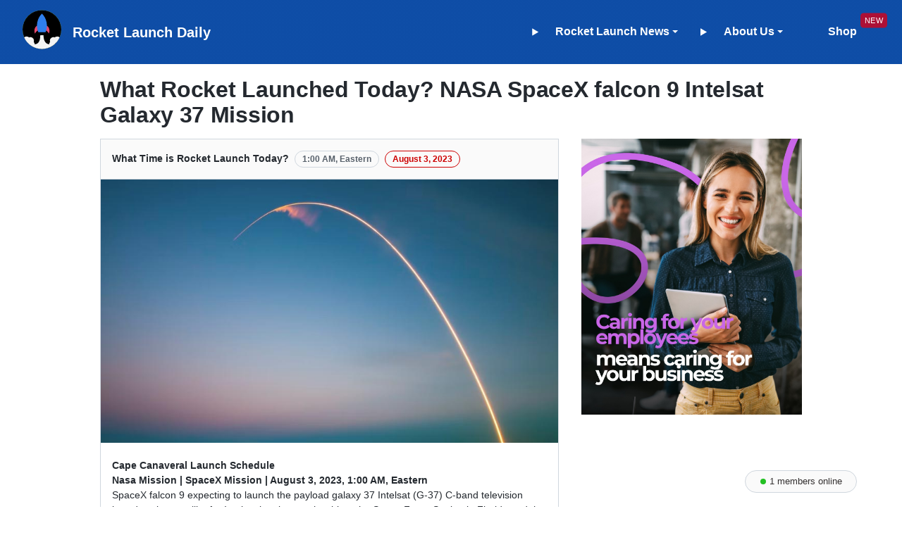

--- FILE ---
content_type: text/html; charset=utf-8
request_url: https://www.rocketlaunchdaily.com/event/spacex-falcon-9-galaxy-37-mission
body_size: 12383
content:
<!doctype html>
<html lang="en">

<head>
    <title>NASA SpaceX falcon 9 Intelsat Galaxy 37 Mission</title>
    
    <link rel="canonical" href="https://www.rocketlaunchdaily.com/event/spacex-falcon-9-galaxy-37-mission">
    <link href="/assets/app/app.min.css" rel="stylesheet">
    <link href="/assets/app/app-launch.min.css" rel="stylesheet">
    <link href="/assets/css/launch.css" rel="stylesheet"> 
    <link href="/assets/css/layout.min.css" rel="stylesheet"> 
    <link rel="stylesheet" href="https://unicons.iconscout.com/release/v3.0.6/css/line.css">
    
<link rel="shortcut icon" href="https://www.rocketlaunchdaily.com/favicon.ico" type="image/x-icon">
<link rel="icon" href="https://www.rocketlaunchdaily.com/favicon.ico" type="image/x-icon">
<link rel="icon" sizes="16x16" href="https://www.rocketlaunchdaily.com/assets/app/icons/favicon-16x16.png" type="image/png">
<link rel="icon" sizes="32x32" href="https://www.rocketlaunchdaily.com/assets/app/icons/favicon-32x32.png" type="image/png">
<link rel="icon" sizes="96x96" href="https://www.rocketlaunchdaily.com/assets/app/icons/favicon-96x96.png" type="image/png">
<link rel="icon" sizes="36x36" href="https://www.rocketlaunchdaily.com/assets/app/icons/android-icon-36x36.png" type="image/png">
<link rel="icon" sizes="48x48" href="https://www.rocketlaunchdaily.com/assets/app/icons/android-icon-48x48.png" type="image/png">
<link rel="icon" sizes="192x192" href="https://www.rocketlaunchdaily.com/assets/app/icons/android-icon-192x192.png" type="image/png">
<link rel="apple-touch-icon" sizes="57x57" href="https://www.rocketlaunchdaily.com/assets/app/icons/apple-icon-57x57.png" type="image/png">
<link rel="apple-touch-icon" sizes="60x60" href="https://www.rocketlaunchdaily.com/assets/app/icons/apple-touch-icon-iphone-60x60.png" type="image/png">
<link rel="apple-touch-icon" sizes="72x72" href="https://www.rocketlaunchdaily.com/assets/app/icons/apple-icon-72x72.png" type="image/png">
<link rel="apple-touch-icon" sizes="76x76" href="https://www.rocketlaunchdaily.com/assets/app/icons/apple-touch-icon-ipad-76x76.png" type="image/png">
<link rel="apple-touch-icon" sizes="114x114" href="https://www.rocketlaunchdaily.com/assets/app/icons/apple-touch-icon-iphone-retina-120x120.png" type="image/png">
<link rel="apple-touch-icon" sizes="152x152" href="https://www.rocketlaunchdaily.com/assets/app/icons/apple-touch-icon-ipad-retina-152x152.png" type="image/png"> 
<link rel="apple-touch-icon" sizes="180x180" href="https://www.rocketlaunchdaily.com/assets/app/icons/apple-icon-180x180.png" type="image/png"> 
<meta name="msapplication-TileImage" content="https://www.rocketlaunchdaily.com/assets/app/icons/ms-icon-70x70.png">
<meta name="msapplication-TileImage" content="https://www.rocketlaunchdaily.com/assets/app/icons/ms-icon-144x144.png">
<meta name="msapplication-TileImage" content="https://www.rocketlaunchdaily.com/assets/app/icons/ms-icon-150x150.png">
<meta name="msapplication-TileImage" content="https://www.rocketlaunchdaily.com/assets/app/icons/ms-icon-310x310.png">

    <meta charset="UTF-8">
    <meta name="viewport" content="width=device-width, initial-scale=1.0, maximum-scale=2.0" />
    <meta name="apple-mobile-web-app-capable" content="yes" /> <meta name="description" content="Rocket Launch Daily - NASA SpaceX falcon 9 Intelsat Galaxy 37 Mission... Rocket Launch Schedule." />  <meta property="og:url" content="https://www.rocketlaunchdaily.com/spacex-falcon-9-galaxy-37-mission" />
    <meta property="og:type" content="website" /> 
    
    
    
    
    
    
    
    
    
    
    
    
    
    
    
    
    
    
    
    
    
    
    
    
    
    
    
    
    
    
    
    
    
    
    
    
    
    
    
    
    
    
    
    
    
    
    
    
    
    
    
    
    
    
    
    
    
    
    
    
    
    
    
    
    
    
    
    
    
    
    
    
    
    
    
    
    
    
    
    
    
    
    
    
    
    
    
    
    
    
    
    
    
    
    
    
    
    
    
    
    
    
    
    
    
    
    
    
    
    
    
    
    
    
    
    
    
    
    
    
    
    
    
    
    
    
    
    
    
    
    
    
    
    
    
    
    
    
    
    
    
    
    
    
    
    
    
    
    
    
    
    
    
    
    
    
    
    
    
    
    
    
    
    
    
    
    
    
    
    
    
    
    
    
    
    
    
    
    
    
    
    
    
    
    
    
    
    
    
    
    
    
    
    
    
    
    
    
    
    
    
    
    
    
    
    
    
    
    
    
    
    
    
    
    
    
    
    
    
    
    
    
    
    
    
    
    
    
    
    
    
    
    
    
    
    
    
    
    
    
    
    
    
    
    
    
    
    
    
    
    
    
    
    
    
    
    
    
    
    
    
    
    
    
    
    
    
    
    
    
    
    
    
    
    
    
    
    
    
    
    
    
    
    
    
    
    
    
    
    <meta property="og:title" content="Rocket Launch Daily - NASA SpaceX falcon 9 Intelsat Galaxy 37 Mission" />
    <meta property="og:description" content="Rocket Launch Daily - NASA SpaceX falcon 9 Intelsat Galaxy 37 Mission... We provide Rocket Launch schedules, SpaceX news." /> 
    
    
    
    
    
    
    
    
    
    
    
    
    
    
    
    
    
    
    
    
    
    
    
    
    
    
    
    
    
    
    
    
    
    
    
    
    
    
    
    
    
    
    
    
    
    
    
    
    
    
    
    
    
    
    
    
    
    
    
    
    
    
    
    
    
    
    
    
    
    
    
    
    
    
    
    
    
    
    
    
    
    
    
    
    
    
    
    
    
    
    
    
    
    
    
    
    
    
    
    
    
    
    
    
    
    
    
    
    
    
    
    
    
    
    
    
    
    
    
    
    
    
    
    
    
    
    
    
    
    
    
    
    
    
    
    
    
    
    
    
    
    
    
    
    
    <meta property="og:image" content="https://www.rocketlaunchdaily.com/assets/app/img/spacex-falcon-9-galaxy-37-mission.jpg" /> <meta name="author" content="rocketlaunchdaily">
</head>

<body>

    
<nav class="Header">
    <div class="Header-item Header-item--full">
        <a href="/" class="Header-link" title="Rocket Launch Daily Logo">
            <svg id="rocket-ship-rocket-svgrepo-com" xmlns="http://www.w3.org/2000/svg" width="84" height="84" viewBox="0 0 84 84">
                    <path id="Path_7" data-name="Path 7" d="M84,42A42,42,0,1,1,42,0,41.975,41.975,0,0,1,84,42Z" fill="#90dfaa"/>
                    <path id="Path_8" data-name="Path 8" d="M84,42A42,42,0,1,1,42,0,42.054,42.054,0,0,1,84,42Z"/>
                    <g id="Group_21" data-name="Group 21" transform="translate(25.662 32.343)">
                      <path id="Path_9" data-name="Path 9" d="M306,195.6v11.575a13.829,13.829,0,0,1,6.482,6.68,14.13,14.13,0,0,0,1.257-5.82A13.684,13.684,0,0,0,306,195.6Z" transform="translate(-281.064 -195.6)" fill="#e5486c"/>
                      <path id="Path_10" data-name="Path 10" d="M162.933,195.6v11.575a13.829,13.829,0,0,0-6.482,6.68,14.13,14.13,0,0,1-1.257-5.82A13.684,13.684,0,0,1,162.933,195.6Z" transform="translate(-155.194 -195.6)" fill="#e5486c"/>
                    </g>
                    <path id="Path_11" data-name="Path 11" d="M207.459,84.879a36.788,36.788,0,0,0-7.8-40.479h0a36.788,36.788,0,0,0-7.8,40.479Z" transform="translate(-157.655 -37.058)" fill="#2f7fed"/>
                    <path id="Path_13" data-name="Path 13" d="M92.23,329.776a8.7,8.7,0,0,0-5.556,2.05,7.518,7.518,0,0,0-10.45,6.945,8.049,8.049,0,0,0,.529,2.844,7.374,7.374,0,0,0-2.05,5.093c-1.058-.6-12.17-.027-12.17-19.909H55.455c0,21-11.112,19.313-12.17,19.909a7.374,7.374,0,0,0-2.05-5.093,8.049,8.049,0,0,0,.529-2.844,7.573,7.573,0,0,0-10.517-6.945,8.563,8.563,0,0,0-5.556-2.05,8.309,8.309,0,0,0-5.291,1.852,42.046,42.046,0,0,0,76.989,0A7.7,7.7,0,0,0,92.23,329.776Z" transform="translate(-17.027 -272.762)" fill="#f4f4f4"/>
            </svg>
        </a>
        <a href="https://www.rocketlaunchdaily.com/" class="header-title" title="Rocket Launch Daily">
            <h3>Rocket Launch Daily</h3>
        </a>
    </div>
    <div class="Header-HideMobile">
        <details class="dropdown details-reset details-overlay d-inline-block">
            <summary class="custom-dropdown Header-item UnderlineNav-body" aria-haspopup="true">
                <span class="Header-link UnderlineNav-item">Rocket Launch News
            <div class="dropdown-caret"></div></span>
            </summary>
            <ul class="dropdown-menu dropdown-menu-se">
                <li><a class="dropdown-item" href="https://www.rocketlaunchdaily.com/artemis-launch-date-mission" title="Artemis 1 Launch Date">Artemis 1 Launch Date</a></li>
                <li><a class="dropdown-item" href="https://www.rocketlaunchdaily.com/rocket-launch-today-live" title="Falcon 9 Rocket Launch Schedule">Falcon 9 Rocket Launch Schedule</a></li>
                <li><a class="dropdown-item" href="https://www.rocketlaunchdaily.com/nasa-dart-mission-collides-with-dimorphos" title="NASA DART Mission">NASA DART Mission</a></li>
                <li><a class="dropdown-item" href="https://www.rocketlaunchdaily.com/spacex-starship-orbital-elon-musk" title="SpaceX Starship Launch">SpaceX Starship Launch</a></li>
                <li><a class="dropdown-item" href="https://www.rocketlaunchdaily.com/solar-eclipse-october-2023" title="Annular Solar Eclipse 2023">Annular Solar Eclipse 2023</a></li>
                <li><a class="dropdown-item" href="https://www.rocketlaunchdaily.com/solar-eclipse-april-2024" title="">Solar Eclipse 2024</a></li>
            </ul>
        </details>
    </div>
    <div class="Header-item">
        <details class="dropdown details-reset details-overlay d-inline-block">
            <summary class="custom-dropdown Header-item UnderlineNav-body" aria-haspopup="true">
                <span class="Header-link UnderlineNav-item">About Us
            <div class="dropdown-caret"></div></span>
            </summary>
            <ul class="dropdown-menu dropdown-menu-se">
                <li><a class="dropdown-item" href="https://www.rocketlaunchdaily.com/about-us" class="Header-link UnderlineNav-item" title="About Us">Why Us?</a></li>
                <li><a class="dropdown-item" href="https://www.rocketlaunchdaily.com/patreon-donators" class="Header-link UnderlineNav-item" title="Patreon">Our Patreons</a></li>
                <li><a class="dropdown-item" href="https://rocketlaunchdaily.gumroad.com/l/launches" class="Header-link UnderlineNav-item" title="Launch Archives">Launch Archives</a></li>
            </ul>
        </details>
    </div>
    <div class="Header-item">
        <a href="https://shop.rocketlaunchdaily.com/" class="Header-link UnderlineNav-item LinkLabelNew" title="Shop">Shop</a>
    </div>
</nav>
<style>
    @media only screen and (max-width: 768px) {
        .header-title {
            display: none;
        }
    }
    
    .header-title {
        margin-left: 1rem;
        color: #fff;
    }
</style>
<style>
     
    
    html {
        font-family: sans-serif;
        -ms-text-size-adjust: 100%;
        -webkit-text-size-adjust: 100%
    }
    
    body {
        margin: 0
    }
    
    article,
    aside,
    details,
    figcaption,
    figure,
    footer,
    header,
    main,
    menu,
    nav,
    section {
        display: block
    }
    
    summary {
        display: list-item
    }
    
    audio,
    canvas,
    progress,
    video {
        display: inline-block
    }
    
    audio:not([controls]) {
        display: none;
        height: 0
    }
    
    progress {
        vertical-align: baseline
    }
    
    [hidden],
    template {
        display: none!important
    }
    
    a {
        background-color: transparent
    }
    
    a:active,
    a:hover {
        outline-width: 0
    }
    
    abbr[title] {
        border-bottom: none;
        text-decoration: underline;
        text-decoration: underline dotted
    }
    
    b,
    strong {
        font-weight: inherit
    }
    
    b,
    strong {
        font-weight: bolder
    }
    
    dfn {
        font-style: italic
    }
    
    h1 {
        font-size: 2em;
        margin: .67em 0
    }
    
    mark {
        background-color: var(--color-attention-subtle);
        color: var(--color-text-primary)
    }
    
    small {
        font-size: 80%
    }
    
    sub,
    sup {
        font-size: 75%;
        line-height: 0;
        position: relative;
        vertical-align: baseline
    }
    
    sub {
        bottom: -.25em
    }
    
    sup {
        top: -.5em
    }
    
    img {
        border-style: none
    }
    
    svg:not(:root) {
        overflow: hidden
    }
    
    code,
    kbd,
    pre,
    samp {
        font-family: monospace;
        font-size: 1em
    }
    
    figure {
        margin: 1em 40px
    }
    
    hr {
        box-sizing: content-box;
        height: 0;
        overflow: visible
    }
    
    button,
    input,
    select,
    textarea {
        font: inherit;
        margin: 0
    }
    
    optgroup {
        font-weight: 600
    }
    
    button,
    input {
        overflow: visible
    }
    
    button,
    select {
        text-transform: none
    }
    
    [type=reset],
    [type=submit],
    button,
    html [type=button] {
        -webkit-appearance: button
    }
    
    [type=button]::-moz-focus-inner,
    [type=reset]::-moz-focus-inner,
    [type=submit]::-moz-focus-inner,
    button::-moz-focus-inner {
        border-style: none;
        padding: 0
    }
    
    [type=button]:-moz-focusring,
    [type=reset]:-moz-focusring,
    [type=submit]:-moz-focusring,
    button:-moz-focusring {
        outline: 1px dotted ButtonText
    }
    
    fieldset {
        border: 1px solid silver;
        margin: 0 2px;
        padding: .35em .625em .75em
    }
    
    legend {
        box-sizing: border-box;
        color: inherit;
        display: table;
        max-width: 100%;
        padding: 0;
        white-space: normal
    }
    
    textarea {
        overflow: auto
    }
    
    [type=checkbox],
    [type=radio] {
        box-sizing: border-box;
        padding: 0
    }
    
    [type=number]::-webkit-inner-spin-button,
    [type=number]::-webkit-outer-spin-button {
        height: auto
    }
    
    [type=search] {
        -webkit-appearance: textfield;
        outline-offset: -2px
    }
    
    [type=search]::-webkit-search-cancel-button,
    [type=search]::-webkit-search-decoration {
        -webkit-appearance: none
    }
    
     ::-webkit-input-placeholder {
        color: inherit;
        opacity: .54
    }
    
     ::-webkit-file-upload-button {
        -webkit-appearance: button;
        font: inherit
    }
    
    * {
        box-sizing: border-box
    }
    
    button,
    input,
    select,
    textarea {
        font-family: inherit;
        font-size: inherit;
        line-height: inherit
    }
    
    body {
        font-family: -apple-system, BlinkMacSystemFont, "Segoe UI", Helvetica, Arial, sans-serif, "Apple Color Emoji", "Segoe UI Emoji";
        font-size: 14px;
        line-height: 1.5;
        color: var(--color-fg-default);
        background-color: var(--color-canvas-default)
    }
    
    a {
        color: var(--color-accent-fg);
        text-decoration: none
    }
    
    a:hover {
        text-decoration: underline
    }
    
    b,
    strong {
        font-weight: 600
    }
    
    .rule,
    hr {
        height: 0;
        margin: 15px 0;
        overflow: hidden;
        background: 0 0;
        border: 0;
        border-bottom: 1px solid var(--color-border-muted)
    }
    
    .rule::before,
    hr::before {
        display: table;
        content: ""
    }
    
    .rule::after,
    hr::after {
        display: table;
        clear: both;
        content: ""
    }
    
    table {
        border-spacing: 0;
        border-collapse: collapse
    }
    
    td,
    th {
        padding: 0
    }
    
    button {
        cursor: pointer;
        border-radius: 0
    }
    
    [hidden][hidden] {
        display: none!important
    }
    
    details summary {
        cursor: pointer
    }
    
    details:not([open])>:not(summary) {
        display: none!important
    }
    
    kbd {
        display: inline-block;
        padding: 3px 5px;
        font: 11px ui-monospace, SFMono-Regular, SF Mono, Menlo, Consolas, Liberation Mono, monospace;
        line-height: 10px;
        color: var(--color-fg-default);
        vertical-align: middle;
        background-color: var(--color-canvas-subtle);
        border: solid 1px var(--color-neutral-muted);
        border-bottom-color: var(--color-neutral-muted);
        border-radius: 6px;
        box-shadow: inset 0 -1px 0 var(--color-neutral-muted)
    }
    
    h1,
    h2,
    h3,
    h4,
    h5,
    h6 {
        margin-top: 0;
        margin-bottom: 0
    }
    
    h1 {
        font-size: 32px;
        font-weight: 600
    }
    
    h2 {
        font-size: 24px;
        font-weight: 600
    }
    
    h3 {
        font-size: 20px;
        font-weight: 600
    }
    
    h4 {
        font-size: 16px;
        font-weight: 600
    }
    
    h5 {
        font-size: 14px;
        font-weight: 600
    }
    
    h6 {
        font-size: 12px;
        font-weight: 600
    }
    
    p {
        margin-top: 0;
        margin-bottom: 10px
    }
    
    small {
        font-size: 90%
    }
    
    blockquote {
        margin: 0
    }
    
    ol,
    ul {
        padding-left: 0;
        margin-top: 0;
        margin-bottom: 0
    }
    
    ol ol,
    ul ol {
        list-style-type: lower-roman
    }
    
    ol ol ol,
    ol ul ol,
    ul ol ol,
    ul ul ol {
        list-style-type: lower-alpha
    }
    
    dd {
        margin-left: 0
    }
    
    code,
    samp,
    tt {
        font-family: ui-monospace, SFMono-Regular, SF Mono, Menlo, Consolas, Liberation Mono, monospace;
        font-size: 12px
    }
    
    pre {
        margin-top: 0;
        margin-bottom: 0;
        font-family: ui-monospace, SFMono-Regular, SF Mono, Menlo, Consolas, Liberation Mono, monospace;
        font-size: 12px
    }
    
    .octicon {
        vertical-align: text-bottom
    }
    
    .octicon {
        display: inline-block;
        overflow: visible!important;
        vertical-align: text-bottom;
        fill: currentColor
    }
    .LinkLabelNew::after {
      content: ' NEW';
      font-size: 16px;
      font-weight: 100;
      vertical-align: top;
      position: absolute;
      top: 0.9rem;
      background-color: rgb(173 16 54);
      border-radius: 6px;
      color: rgb(255, 255, 255);
      padding-left: 8px;
      padding-right: 8px;
      transform: scale(.7);
      margin-left: -0.2rem;
    }
</style>
<style>
    .btn {
        position: relative;
        display: inline-block;
        padding: 5px 16px;
        font-size: 14px;
        font-weight: 500;
        line-height: 20px;
        white-space: nowrap;
        vertical-align: middle;
        cursor: pointer;
        -webkit-user-select: none;
        user-select: none;
        border: 1px solid;
        border-radius: 6px;
        -webkit-appearance: none;
        appearance: none
    }
    
    .btn:hover {
        text-decoration: none
    }
    
    .btn.disabled,
    .btn:disabled,
    .btn[aria-disabled=true] {
        cursor: default
    }
    
    .btn i {
        font-style: normal;
        font-weight: 500;
        opacity: .75
    }
    
    .btn .octicon {
        margin-right: 4px;
        color: var(--color-fg-muted);
        vertical-align: text-bottom
    }
    
    .btn .octicon:only-child {
        margin-right: 0
    }
    
    .btn .Counter {
        margin-left: 2px;
        color: inherit;
        text-shadow: none;
        vertical-align: top;
        background-color: var(--color-btn-counter-bg)
    }
    
    .btn .dropdown-caret {
        margin-left: 4px;
        opacity: .8
    }
    
    .btn {
        color: var(--color-btn-text);
        background-color: var(--color-btn-bg);
        border-color: var(--color-btn-border);
        box-shadow: var(--color-btn-shadow), var(--color-btn-inset-shadow);
        transition: .2s cubic-bezier(.3, 0, .5, 1);
        transition-property: color, background-color, border-color
    }
    
    .btn.hover,
    .btn:hover,
    [open]>.btn {
        background-color: var(--color-btn-hover-bg);
        border-color: var(--color-btn-hover-border);
        transition-duration: .1s
    }
    
    .btn:active {
        background-color: var(--color-btn-active-bg);
        border-color: var(--color-btn-active-border);
        transition: none
    }
    
    .btn.selected,
    .btn[aria-selected=true] {
        background-color: var(--color-btn-selected-bg);
        box-shadow: var(--color-primer-shadow-inset)
    }
    
    .btn.disabled,
    .btn:disabled,
    .btn[aria-disabled=true] {
        color: var(--color-primer-fg-disabled);
        background-color: var(--color-btn-bg);
        border-color: var(--color-btn-border)
    }
    
    .btn.disabled .octicon,
    .btn:disabled .octicon,
    .btn[aria-disabled=true] .octicon {
        color: var(--color-primer-fg-disabled)
    }
    
    .btn.focus,
    .btn:focus {
        border-color: var(--color-btn-focus-border);
        outline: 0;
        box-shadow: var(--color-btn-focus-shadow)
    }
    
    .btn-primary {
        color: var(--color-btn-primary-text);
        background-color: var(--color-btn-primary-bg);
        border-color: var(--color-btn-primary-border);
        box-shadow: var(--color-btn-primary-shadow), var(--color-btn-primary-inset-shadow)
    }
    
    .btn-primary.hover,
    .btn-primary:hover,
    [open]>.btn-primary {
        background-color: var(--color-btn-primary-hover-bg);
        border-color: var(--color-btn-primary-hover-border)
    }
    
    .btn-primary.selected,
    .btn-primary:active,
    .btn-primary[aria-selected=true] {
        background-color: var(--color-btn-primary-selected-bg);
        box-shadow: var(--color-btn-primary-selected-shadow)
    }
    
    .btn-primary.disabled,
    .btn-primary:disabled,
    .btn-primary[aria-disabled=true] {
        color: var(--color-btn-primary-disabled-text);
        background-color: var(--color-btn-primary-disabled-bg);
        border-color: var(--color-btn-primary-disabled-border)
    }
    
    .btn-primary.disabled .octicon,
    .btn-primary:disabled .octicon,
    .btn-primary[aria-disabled=true] .octicon {
        color: var(--color-btn-primary-disabled-text)
    }
    
    .btn-primary.focus,
    .btn-primary:focus {
        background-color: var(--color-btn-primary-focus-bg);
        border-color: var(--color-btn-primary-focus-border);
        box-shadow: var(--color-btn-primary-focus-shadow)
    }
    
    .btn-primary .Counter {
        color: inherit;
        background-color: var(--color-btn-primary-counter-bg)
    }
    
    .btn-primary .octicon {
        color: var(--color-btn-primary-icon)
    }
    
    .btn-outline {
        color: var(--color-btn-outline-text)
    }
    
    .btn-outline:hover,
    [open]>.btn-outline {
        color: var(--color-btn-outline-hover-text);
        background-color: var(--color-btn-outline-hover-bg);
        border-color: var(--color-btn-outline-hover-border);
        box-shadow: var(--color-btn-outline-hover-shadow), var(--color-btn-outline-hover-inset-shadow)
    }
    
    .btn-outline:hover .Counter,
    [open]>.btn-outline .Counter {
        background-color: var(--color-btn-outline-hover-counter-bg)
    }
    
    .btn-outline:hover .octicon,
    [open]>.btn-outline .octicon {
        color: inherit
    }
    
    .btn-outline.selected,
    .btn-outline:active,
    .btn-outline[aria-selected=true] {
        color: var(--color-btn-outline-selected-text);
        background-color: var(--color-btn-outline-selected-bg);
        border-color: var(--color-btn-outline-selected-border);
        box-shadow: var(--color-btn-outline-selected-shadow)
    }
    
    .btn-outline.disabled,
    .btn-outline:disabled,
    .btn-outline[aria-disabled=true] {
        color: var(--color-btn-outline-disabled-text);
        background-color: var(--color-btn-outline-disabled-bg);
        border-color: var(--color-btn-border);
        box-shadow: none
    }
    
    .btn-outline.disabled .Counter,
    .btn-outline:disabled .Counter,
    .btn-outline[aria-disabled=true] .Counter {
        background-color: var(--color-btn-outline-disabled-counter-bg)
    }
    
    .btn-outline:focus {
        border-color: var(--color-btn-outline-focus-border);
        box-shadow: var(--color-btn-outline-focus-shadow)
    }
    
    .btn-outline .Counter {
        color: inherit;
        background-color: var(--color-btn-outline-counter-bg)
    }
    
    .btn-danger {
        color: var(--color-btn-danger-text)
    }
    
    .btn-danger .octicon {
        color: var(--color-btn-danger-icon)
    }
    
    .btn-danger:hover,
    [open]>.btn-danger {
        color: var(--color-btn-danger-hover-text);
        background-color: var(--color-btn-danger-hover-bg);
        border-color: var(--color-btn-danger-hover-border);
        box-shadow: var(--color-btn-danger-hover-shadow), var(--color-btn-danger-hover-inset-shadow)
    }
    
    .btn-danger:hover .Counter,
    [open]>.btn-danger .Counter {
        background-color: var(--color-btn-danger-hover-counter-bg)
    }
    
    .btn-danger:hover .octicon,
    [open]>.btn-danger .octicon {
        color: var(--color-btn-danger-hover-icon)
    }
    
    .btn-danger.selected,
    .btn-danger:active,
    .btn-danger[aria-selected=true] {
        color: var(--color-btn-danger-selected-text);
        background-color: var(--color-btn-danger-selected-bg);
        border-color: var(--color-btn-danger-selected-border);
        box-shadow: var(--color-btn-danger-selected-shadow)
    }
    
    .btn-danger.disabled,
    .btn-danger:disabled,
    .btn-danger[aria-disabled=true] {
        color: var(--color-btn-danger-disabled-text);
        background-color: var(--color-btn-danger-disabled-bg);
        border-color: var(--color-btn-border);
        box-shadow: none
    }
    
    .btn-danger.disabled .Counter,
    .btn-danger:disabled .Counter,
    .btn-danger[aria-disabled=true] .Counter {
        background-color: var(--color-btn-danger-disabled-counter-bg)
    }
    
    .btn-danger.disabled .octicon,
    .btn-danger:disabled .octicon,
    .btn-danger[aria-disabled=true] .octicon {
        color: var(--color-btn-danger-disabled-text)
    }
    
    .btn-danger:focus {
        border-color: var(--color-btn-danger-focus-border);
        box-shadow: var(--color-btn-danger-focus-shadow)
    }
    
    .btn-danger .Counter {
        color: inherit;
        background-color: var(--color-btn-danger-counter-bg)
    }
    
    .btn-sm {
        padding: 3px 12px;
        font-size: 12px;
        line-height: 20px
    }
    
    .btn-sm .octicon {
        vertical-align: text-top
    }
    
    .btn-large {
        padding: .75em 1.5em;
        font-size: inherit;
        line-height: 1.5;
        border-radius: .5em
    }
    
    .btn-block {
        display: block;
        width: 100%;
        text-align: center
    }
    
    .BtnGroup {
        display: inline-block;
        vertical-align: middle
    }
    
    .BtnGroup::before {
        display: table;
        content: ""
    }
    
    .BtnGroup::after {
        display: table;
        clear: both;
        content: ""
    }
    
    .BtnGroup+.BtnGroup,
    .BtnGroup+.btn {
        margin-left: 4px
    }
    
    .BtnGroup-item {
        position: relative;
        float: left;
        border-right-width: 0;
        border-radius: 0
    }
    
    .BtnGroup-item:first-child {
        border-top-left-radius: 6px;
        border-bottom-left-radius: 6px
    }
    
    .BtnGroup-item:last-child {
        border-right-width: 1px;
        border-top-right-radius: 6px;
        border-bottom-right-radius: 6px
    }
    
    .BtnGroup-item.selected,
    .BtnGroup-item:active,
    .BtnGroup-item:focus,
    .BtnGroup-item:hover,
    .BtnGroup-item[aria-selected=true] {
        border-right-width: 1px
    }
    
    .BtnGroup-item.selected+.BtnGroup-item,
    .BtnGroup-item.selected+.BtnGroup-parent .BtnGroup-item,
    .BtnGroup-item:active+.BtnGroup-item,
    .BtnGroup-item:active+.BtnGroup-parent .BtnGroup-item,
    .BtnGroup-item:focus+.BtnGroup-item,
    .BtnGroup-item:focus+.BtnGroup-parent .BtnGroup-item,
    .BtnGroup-item:hover+.BtnGroup-item,
    .BtnGroup-item:hover+.BtnGroup-parent .BtnGroup-item,
    .BtnGroup-item[aria-selected=true]+.BtnGroup-item,
    .BtnGroup-item[aria-selected=true]+.BtnGroup-parent .BtnGroup-item {
        border-left-width: 0
    }
    
    .BtnGroup-parent {
        float: left
    }
    
    .BtnGroup-parent:first-child .BtnGroup-item {
        border-top-left-radius: 6px;
        border-bottom-left-radius: 6px
    }
    
    .BtnGroup-parent:last-child .BtnGroup-item {
        border-right-width: 1px;
        border-top-right-radius: 6px;
        border-bottom-right-radius: 6px
    }
    
    .BtnGroup-parent .BtnGroup-item {
        border-right-width: 0;
        border-radius: 0
    }
    
    .BtnGroup-parent.selected .BtnGroup-item,
    .BtnGroup-parent:active .BtnGroup-item,
    .BtnGroup-parent:focus .BtnGroup-item,
    .BtnGroup-parent:hover .BtnGroup-item,
    .BtnGroup-parent[aria-selected=true] .BtnGroup-item {
        border-right-width: 1px
    }
    
    .BtnGroup-parent.selected+.BtnGroup-item,
    .BtnGroup-parent.selected+.BtnGroup-parent .BtnGroup-item,
    .BtnGroup-parent:active+.BtnGroup-item,
    .BtnGroup-parent:active+.BtnGroup-parent .BtnGroup-item,
    .BtnGroup-parent:focus+.BtnGroup-item,
    .BtnGroup-parent:focus+.BtnGroup-parent .BtnGroup-item,
    .BtnGroup-parent:hover+.BtnGroup-item,
    .BtnGroup-parent:hover+.BtnGroup-parent .BtnGroup-item,
    .BtnGroup-parent[aria-selected=true]+.BtnGroup-item,
    .BtnGroup-parent[aria-selected=true]+.BtnGroup-parent .BtnGroup-item {
        border-left-width: 0
    }
    
    .BtnGroup-item:active,
    .BtnGroup-item:focus,
    .BtnGroup-parent:active,
    .BtnGroup-parent:focus {
        z-index: 1
    }
    
    .btn-link {
        display: inline-block;
        padding: 0;
        font-size: inherit;
        color: var(--color-accent-fg);
        text-decoration: none;
        white-space: nowrap;
        cursor: pointer;
        -webkit-user-select: none;
        user-select: none;
        background-color: transparent;
        border: 0;
        -webkit-appearance: none;
        appearance: none
    }
    
    .btn-link:hover {
        text-decoration: underline
    }
    
    .btn-link:disabled,
    .btn-link:disabled:hover,
    .btn-link[aria-disabled=true],
    .btn-link[aria-disabled=true]:hover {
        color: var(--color-primer-fg-disabled);
        cursor: default
    }
    
    .btn-invisible {
        color: var(--color-accent-fg);
        background-color: transparent;
        border: 0;
        box-shadow: none
    }
    
    .btn-invisible.zeroclipboard-is-hover,
    .btn-invisible:hover {
        color: var(--color-accent-fg);
        background-color: var(--color-btn-hover-bg);
        outline: 0;
        box-shadow: none
    }
    
    .btn-invisible.selected,
    .btn-invisible.zeroclipboard-is-active,
    .btn-invisible:active,
    .btn-invisible:focus,
    .btn-invisible[aria-selected=true] {
        color: var(--color-accent-fg);
        background-color: none;
        border-color: var(--color-btn-active-border);
        outline: 0;
        box-shadow: var(--color-btn-focus-shadow)
    }
    
    .btn-invisible:active .btn-invisible.zeroclipboard-is-active {
        background-color: var(--color-btn-selected-bg)
    }
    
    .btn-invisible.disabled,
    .btn-invisible:disabled,
    .btn-invisible[aria-disabled=true] {
        color: var(--color-primer-fg-disabled);
        background-color: transparent
    }
    
    .btn-octicon {
        display: inline-block;
        padding: 5px;
        margin-left: 5px;
        line-height: 1;
        color: var(--color-fg-muted);
        vertical-align: middle;
        background: 0 0;
        border: 0;
        box-shadow: none
    }
    
    .btn-octicon:hover {
        color: var(--color-accent-fg)
    }
    
    .btn-octicon.disabled,
    .btn-octicon[aria-disabled=true] {
        color: var(--color-primer-fg-disabled);
        cursor: default
    }
    
    .btn-octicon.disabled:hover,
    .btn-octicon[aria-disabled=true]:hover {
        color: var(--color-primer-fg-disabled)
    }
    
    .btn-octicon-danger:hover {
        color: var(--color-danger-fg)
    }
    
    .close-button {
        padding: 0;
        color: var(--color-fg-muted);
        background: 0 0;
        border: 0;
        outline: 0
    }
    
    .close-button:hover {
        color: var(--color-fg-default)
    }
    
    .close-button:active,
    .close-button:focus {
        color: var(--color-fg-muted);
        border-color: var(--color-btn-active-border);
        outline: 0;
        box-shadow: var(--color-btn-focus-shadow)
    }
    
    .hidden-text-expander {
        display: block
    }
    
    .hidden-text-expander.inline {
        position: relative;
        top: -1px;
        display: inline-block;
        margin-left: 5px;
        line-height: 0
    }
    
    .ellipsis-expander,
    .hidden-text-expander a {
        display: inline-block;
        height: 12px;
        padding: 0 5px 5px;
        font-size: 12px;
        font-weight: 600;
        line-height: 6px;
        color: var(--color-fg-default);
        text-decoration: none;
        vertical-align: middle;
        background: var(--color-neutral-muted);
        border: 0;
        border-radius: 1px
    }
    
    .ellipsis-expander:hover,
    .hidden-text-expander a:hover {
        text-decoration: none;
        background-color: var(--color-accent-muted)
    }
    
    .ellipsis-expander:active,
    .hidden-text-expander a:active {
        color: var(--color-fg-on-emphasis);
        background-color: var(--color-accent-emphasis)
    }
    
    .btn-with-count {
        float: left;
        border-top-right-radius: 0;
        border-bottom-right-radius: 0
    }
    
    .btn-with-count:focus {
        z-index: 1
    }
    
    .social-count {
        position: relative;
        float: left;
        padding: 3px 12px;
        font-size: 12px;
        font-weight: 600;
        line-height: 20px;
        color: var(--color-fg-default);
        vertical-align: middle;
        background-color: var(--color-canvas-default);
        border: 1px solid var(--color-btn-border);
        border-left: 0;
        border-top-right-radius: 6px;
        border-bottom-right-radius: 6px;
        box-shadow: var(--color-shadow-small), var(--color-primer-shadow-highlight)
    }
    
    .social-count:active,
    .social-count:hover {
        text-decoration: none
    }
    
    .social-count:hover {
        color: var(--color-accent-fg);
        cursor: pointer
    }
    
    .social-count:focus {
        z-index: 1;
        outline: 0;
        box-shadow: var(--color-primer-shadow-focus)
    }
</style>
<style>
    .dropdown {
        position: relative
    }
    
    .dropdown-caret {
        display: inline-block;
        width: 0;
        height: 0;
        vertical-align: middle;
        content: "";
        border-style: solid;
        border-width: 4px 4px 0;
        border-right-color: transparent;
        border-bottom-color: transparent;
        border-left-color: transparent
    }
    
    .dropdown-menu {
        position: absolute;
        top: 100%;
        left: 0;
        z-index: 100;
        width: 260px;
        padding-top: 4px;
        padding-bottom: 4px;
        margin-top: 2px;
        list-style: none;
        background-color: var(--color-canvas-overlay);
        background-clip: padding-box;
        border: 1px solid var(--color-border-default);
        border-radius: 6px;
        box-shadow: var(--color-shadow-large)
    }
    
    .dropdown-menu::after,
    .dropdown-menu::before {
        position: absolute;
        display: inline-block;
        content: ""
    }
    
    .dropdown-menu::before {
        border: 8px solid transparent;
        border-bottom-color: var(--color-border-default)
    }
    
    .dropdown-menu::after {
        border: 7px solid transparent;
        border-bottom-color: var(--color-canvas-overlay)
    }
    
    .dropdown-menu>ul {
        list-style: none
    }
    
    .dropdown-menu-no-overflow {
        width: auto
    }
    
    .dropdown-menu-no-overflow .dropdown-item {
        padding: 4px 16px;
        overflow: visible;
        text-overflow: inherit
    }
    
    .dropdown-item {
        display: block;
        font-family: 'Source Sans Pro', sans-serif;
        padding: 4px 8px 4px 16px;
        overflow: hidden;
        color: var(--color-fg-default);
        text-overflow: ellipsis;
        white-space: nowrap
    }
    
    .Header-link {
        font-family: 'Source Sans Pro', sans-serif;
    }
    
    .dropdown-item:focus,
    .dropdown-item:hover {
        color: var(--color-fg-on-emphasis);
        text-decoration: none;
        background-color: var(--color-accent-emphasis);
        outline: 0
    }
    
    .dropdown-item:focus>.octicon,
    .dropdown-item:hover>.octicon {
        color: inherit;
        opacity: 1
    }
    
    .dropdown-item:focus [class*=color-text-],
    .dropdown-item:hover [class*=color-text-] {
        color: inherit!important
    }
    
    .dropdown-item:focus>.Label,
    .dropdown-item:hover>.Label {
        color: inherit!important;
        border-color: currentColor
    }
    
    .dropdown-item.btn-link {
        width: 100%;
        text-align: left
    }
    
    .dropdown-signout {
        width: 100%;
        text-align: left;
        background: 0 0;
        border: 0
    }
    
    .dropdown-divider {
        display: block;
        height: 0;
        margin: 8px 0;
        border-top: 1px solid var(--color-border-default)
    }
    
    .dropdown-header {
        padding: 4px 16px;
        font-size: 12px;
        color: var(--color-fg-muted)
    }
    
    .dropdown-item[aria-checked=false] .octicon-check {
        display: none
    }
    
    .dropdown-menu-w {
        top: 0;
        right: 100%;
        left: auto;
        width: auto;
        margin-top: 0;
        margin-right: 8px
    }
    
    .dropdown-menu-w::before {
        top: 10px;
        right: -16px;
        left: auto;
        border-color: transparent;
        border-left-color: var(--color-border-default)
    }
    
    .dropdown-menu-w::after {
        top: 11px;
        right: -14px;
        left: auto;
        border-color: transparent;
        border-left-color: var(--color-canvas-overlay)
    }
    
    .dropdown-menu-e {
        top: 0;
        left: 100%;
        width: auto;
        margin-top: 0;
        margin-left: 8px
    }
    
    .dropdown-menu-e::before {
        top: 10px;
        left: -16px;
        border-color: transparent;
        border-right-color: var(--color-border-default)
    }
    
    .dropdown-menu-e::after {
        top: 11px;
        left: -14px;
        border-color: transparent;
        border-right-color: var(--color-canvas-overlay)
    }
    
    .dropdown-menu-ne {
        top: auto;
        bottom: 100%;
        left: 0;
        margin-bottom: 3px
    }
    
    .dropdown-menu-ne::after,
    .dropdown-menu-ne::before {
        top: auto;
        right: auto
    }
    
    .dropdown-menu-ne::before {
        bottom: -8px;
        left: 9px;
        border-top: 8px solid var(--color-border-default);
        border-right: 8px solid transparent;
        border-bottom: 0;
        border-left: 8px solid transparent
    }
    
    .dropdown-menu-ne::after {
        bottom: -7px;
        left: 10px;
        border-top: 7px solid var(--color-canvas-overlay);
        border-right: 7px solid transparent;
        border-bottom: 0;
        border-left: 7px solid transparent
    }
    
    .dropdown-menu-s {
        right: 50%;
        left: auto;
        transform: translateX(50%)
    }
    
    .dropdown-menu-s::before {
        top: -16px;
        right: 50%;
        transform: translateX(50%)
    }
    
    .dropdown-menu-s::after {
        top: -14px;
        right: 50%;
        transform: translateX(50%)
    }
    
    .dropdown-menu-sw {
        right: 0;
        left: auto
    }
    
    .dropdown-menu-sw::before {
        top: -16px;
        right: 9px;
        left: auto
    }
    
    .dropdown-menu-sw::after {
        top: -14px;
        right: 10px;
        left: auto
    }
    
    .dropdown-menu-se::before {
        top: -16px;
        left: 9px
    }
    
    .dropdown-menu-se::after {
        top: -14px;
        left: 10px
    }
    
    .custom-dropdown {
        background-color: transparent;
        border: none;
        box-shadow: none;
        color: #fff;
        font-weight: 600;
        color: var(--color-header-logo);
        white-space: nowrap;
        font-size: 16px;
    }
    
    @media screen and (max-width: 600px) {
        .Header-HideMobile {
            visibility: hidden;
            width: 0px;
        }
        .Header-item {
          margin-right: 9px;
        }
    }
</style>


    <main class="TopBar container-lg clearfix">
      <article>
        <header class="col-xs-12 col-sm-12 col-lg-12 float-left p-2 pt-4">
            <h1 class="h4-mktg anim-fade-in">What Rocket Launched Today? NASA SpaceX falcon 9 Intelsat Galaxy 37 Mission</h1>
            </header>
        <section class="col-xs-12 col-sm-12 col-md-8 col-lg-8 float-left pr-2">
            <div class="col-12 p-2 mx-auto">
                <div class="Box anim-fade-in" id="291">
                    <div class="Box-header">
                        <h3 class="Box-title">
                            What Time is Rocket Launch Today?
                            <span class="Label Label--secondary Label--large Label--gray-darker ml-1 ">
                              <h6>1:00 AM, Eastern</h6>
                            </span>
                            <span class="Label Label--primary Label--large Label--sponsors ml-1 ">
                              <h6>August 3, 2023</h6>
                            </span>
                        </h3>
                    </div>
                    <div style="
                      max-width: 100%;
                      height: auto;
                      overflow:hidden">
                        <script src="/cdn-cgi/scripts/7d0fa10a/cloudflare-static/rocket-loader.min.js" data-cf-settings="6aafa17cf48e343900bbd9b3-|49"></script><img src="https://www.rocketlaunchdaily.com/assets/app/img/spacex-falcon-9-galaxy-37-mission.jpg" alt="NASA SpaceX falcon 9 Intelsat Galaxy 37 Mission" width="100%" height="100%" onerror="this.style.display='none'">
                    </div>
                    <div class="Box-body">
                        <h5>Cape Canaveral Launch Schedule</h5>
                        <h2 class="Box-title"> Nasa Mission | SpaceX Mission | <span>August 3, 2023</span>, <span>1:00 AM, Eastern</span></h2>
                        <p>SpaceX falcon 9 expecting to launch the payload galaxy 37 Intelsat (G-37) C-band television broadcasting satellite for Intelsat into low earth orbit at the Space Force Station in Florida and the SpaceX falcon 9 booster is expected to land on a drone ship in the Atlantic Ocean. Launch window details will be available soon. Launch window will open at 4:30 AM on August 31st at SLC-40 in Florida from the Space Force Station. Launch window originally changed from the projected August 31st at 8:00 PM date to August 3rd at 1:00 AM marking its 213th launch.</p>
                    </div>
                    <div class="Box-footer">
                        <a href="/map?location=SLC-40%2c%20Space%20Force%20Station%2c%20Florida" title="SLC-40, Space Force Station, Florida"><span class="Label Label--secondary Label--large Label--gray-darker ml-1"><h6>SLC-40, Space Force Station, Florida</h6></span></a>
                        <span class="Label Label--secondary Label--large Label--gray-darker ml-1"><h6>Cape Canaveral</h6></span>
                    </div>
                    <div class="Box-footer">
                        <span>
                          Social: &nbsp;
                        </span>
                        <span>
                        </span>
                        <span class="Label Label--secondary Label--large Label--gray-darker ml-1 float-right">
                          <button class="share-button">
                            <svg class="svg-icon" 
                                  role="img"
                                  height="15"
                                  width="15"
                                  aria-hidden="true"
                                  focusable="false"
                                  viewBox="0 0 24 24" xmlns="http://www.w3.org/2000/svg">
                           <path d="M17.1109 13.5754C17.5014 13.9659 18.1346 13.9659 18.5251 13.5754L21 11.1005C23.1479 8.95265 23.1479 5.47025 21 3.32236C18.8521 1.17448 15.3697 1.17448 13.2218 3.32236L10.7469 5.79724C10.3564 6.18776 10.3564 6.82093 10.7469 7.21145C11.1375 7.60197 11.7706 7.60197 12.1612 7.21145L14.636 4.73658C16.0029 3.36974 18.2189 3.36974 19.5858 4.73658C20.9526 6.10341 20.9526 8.31949 19.5858 9.68632L17.1109 12.1612C16.7204 12.5517 16.7204 13.1849 17.1109 13.5754Z" fill="#0F0F0F"/>
<path d="M5.79719 10.747C6.18771 10.3565 6.82088 10.3565 7.2114 10.747C7.60193 11.1375 7.60193 11.7707 7.2114 12.1612L4.73653 14.6361C3.36969 16.0029 3.36969 18.219 4.73653 19.5858C6.10336 20.9527 8.31944 20.9527 9.68628 19.5858L12.1612 17.1109C12.5517 16.7204 13.1848 16.7204 13.5754 17.1109C13.9659 17.5015 13.9659 18.1346 13.5754 18.5252L11.1005 21C8.95261 23.1479 5.4702 23.1479 3.32232 21C1.17443 18.8521 1.17443 15.3697 3.32232 13.2219L5.79719 10.747Z" fill="#0F0F0F"/>
<path d="M8.97917 15.3432C8.58865 14.9527 8.58865 14.3195 8.97917 13.929L13.9289 8.97922C14.3194 8.58869 14.9526 8.58869 15.3431 8.97922C15.7337 9.36974 15.7337 10.0029 15.3431 10.3934L10.3934 15.3432C10.0029 15.7337 9.3697 15.7337 8.97917 15.3432Z" fill="#0F0F0F"/>
                            </svg>
                          Share</button>
                        </span>
                          <div class="popup">
                            <header>
                              <span>Quick Share</span>
                              <div class="close"><i class="uil uil-times"></i></div>
                            </header>
                            <div class="content">
                              <p>Give a share with this link</p>
                              <div class="field">
                                <i class="url-icon uil uil-link"></i>
                                <input type="text" readonly value="https://www.rocketlaunchdaily.com/event/spacex-falcon-9-galaxy-37-mission">
                                <button class="share-button-w-icon">
                                <svg role="img" height="22" width="22" aria-hidden="true" focusable="false" xmlns="http://www.w3.org/2000/svg" viewBox="0 0 24 24" fill="currentColor" color=""><path fill-rule="evenodd" d="M4.75 3A1.75 1.75 0 003 4.75v9.5c0 .966.784 1.75 1.75 1.75h1.5a.75.75 0 000-1.5h-1.5a.25.25 0 01-.25-.25v-9.5a.25.25 0 01.25-.25h9.5a.25.25 0 01.25.25v1.5a.75.75 0 001.5 0v-1.5A1.75 1.75 0 0014.25 3h-9.5zm5 5A1.75 1.75 0 008 9.75v9.5c0 .966.784 1.75 1.75 1.75h9.5A1.75 1.75 0 0021 19.25v-9.5A1.75 1.75 0 0019.25 8h-9.5zM9.5 9.75a.25.25 0 01.25-.25h9.5a.25.25 0 01.25.25v9.5a.25.25 0 01-.25.25h-9.5a.25.25 0 01-.25-.25v-9.5z"></path></svg>
                                  COPY</button>
                              </div>
                            </div>
                              <script type="6aafa17cf48e343900bbd9b3-text/javascript">
                                const viewBtn = document.querySelector(".share-button"),
                                popup = document.querySelector(".popup"),
                                close = popup.querySelector(".close"),
                                field = popup.querySelector(".field"),
                                input = field.querySelector("input"),
                                copy = field.querySelector("button");
                            
                                viewBtn.onclick = ()=>{
                                  popup.classList.toggle("show");
                                  window.scrollTo(0, 0);
                                  document.body.setAttribute('style','overflow:hidden;');
                                }
                                close.onclick = ()=>{
                                  viewBtn.click();
                                  document.body.setAttribute('style','overflow:scroll;');
                                }
                            
                                copy.onclick = ()=>{
                                  input.select(); 
                                  if(document.execCommand("copy")){ 
                                    field.classList.add("active");
                                    copy.innerText = "Copied";
                                    setTimeout(()=>{
                                      window.getSelection().removeAllRanges(); 
                                      field.classList.remove("active");
                                      copy.innerHTML = "<svg role=\"img\" height=\"22\" width=\"22\" aria-hidden=\"true\" focusable=\"false\" xmlns=\"http:\/\/www.w3.org\/2000\/svg\" viewBox=\"0 0 24 24\" fill=\"currentColor\" color=\"\"><path fill-rule=\"evenodd\" d=\"M4.75 3A1.75 1.75 0 003 4.75v9.5c0 .966.784 1.75 1.75 1.75h1.5a.75.75 0 000-1.5h-1.5a.25.25 0 01-.25-.25v-9.5a.25.25 0 01.25-.25h9.5a.25.25 0 01.25.25v1.5a.75.75 0 001.5 0v-1.5A1.75 1.75 0 0014.25 3h-9.5zm5 5A1.75 1.75 0 008 9.75v9.5c0 .966.784 1.75 1.75 1.75h9.5A1.75 1.75 0 0021 19.25v-9.5A1.75 1.75 0 0019.25 8h-9.5zM9.5 9.75a.25.25 0 01.25-.25h9.5a.25.25 0 01.25.25v9.5a.25.25 0 01-.25.25h-9.5a.25.25 0 01-.25-.25v-9.5z\"><\/path><\/svg>" + "Copy";
                                    }, 3000);
                                  }
                                }
                              </script>
                          </div>
                    </div>
                </div>
            </div>
            <script type="application/ld+json">
                {
                    "@context": "https://schema.org",
                    "@type": "Event",
                    "name": "NASA SpaceX falcon 9 Intelsat Galaxy 37 Mission",
                    "description": "SpaceX falcon 9 expecting to launch the payload galaxy 37 Intelsat (G-37) C-band television broadcasting satellite for Intelsat into low earth orbit at the Space Force Station in Florida and the SpaceX falcon 9 booster is expected to land on a drone ship in the Atlantic Ocean. Launch window details will be available soon. Launch window will open at 4:30 AM on August 31st at SLC-40 in Florida from the Space Force Station. Launch window originally changed from the projected August 31st at 8:00 PM date to August 3rd at 1:00 AM marking its 213th launch.",
                    "image": "https:\/\/www.rocketlaunchdaily.com\/assets\/app\/img\/spacex-falcon-9-galaxy-37-mission.jpg",
                    "startDate": "August 3, 2023",
                    "endDate": "August 3, 2023",
                    "eventAttendanceMode": "https://schema.org/MixedEventAttendanceMode",
                    "eventStatus": "https://schema.org/EventScheduled",
                    "location": [{
                        "@type": "VirtualLocation",
                        "url": "https://www.youtube.com/channel/UCtI0Hodo5o5dUb67FeUjDeA"
                    }, {
                        "@type": "LocalBusiness",
                        "name": "NASA SpaceX falcon 9 Intelsat Galaxy 37 Mission",
                        "image": ["https:\/\/www.rocketlaunchdaily.com\/assets\/app\/img\/spacex-falcon-9-galaxy-37-mission.jpg"],
                        "address": {
                            "@type": "PostalAddress",
                            "streetAddress": "SLC-40, Space Force Station, Florida",
                            "addressLocality": "Cape Canaveral",
                            "addressRegion": "FL",
                            "addressCountry": "US"
                        }
                    }]
                }
            </script>
            </section>
        <section class="col-xs-12 col-sm-12 col-md-4 col-lg-4 float-left pl-2">
            <div class="col-lg-12 p-2 mx-auto">
                <div class="ad-placeholder-third">
                    
                    <a rel="sponsored" href="https://www.awin1.com/cread.php?s=3908890&v=114664&q=516429&r=2523919">
                        <img src="https://www.awin1.com/cshow.php?s=3908890&v=114664&q=516429&r=2523919" border="0">
                    </a>
                    
                </div>
            </div>
        </section>
      </article>
    </main>
    
    <aside>
      <article class="container-lg clearfix">
          <div class="col-xs-12 col-sm-12 col-md-12 col-lg-12 float-left p-2">
              <h2 class="h5-mktg anim-fade-in">Launch Today "NASA SpaceX falcon 9 Intelsat Galaxy 37 Mission"</h2>
              </div>
          <div class="col-xs-12 col-sm-12 col-md-4 col-lg-4 float-left pr-2">
    <div class="col-xs-12 col-lg-12 col-sm-12 p-2 mx-auto">
        <div class="Box anim-fade-in" id="1">
            <div class="Box-header">
                <h3 class="Box-title">
                    <div>Next Space Mission of NASA:</div>
                    <div>October 19, 2025</div>
                </h3>
            </div>

            <div class="Box-body" style="max-height: 254px; overflow: hidden">
                <h4 class="Box-title"> Space Mission: </h4>
                <p class="anim-fade-in"> SpaceX Falcon 9 will launch a batch of 28 Starlink V2 Mini satellites into low Earth Orbit. The first stage booster launched for the 31st time and landed on the droneship &#39;A Shortfall of Gravitas&#39; positioned in the Atlantic Ocean. Delayed from Oct. 15th, 17th, and 18th. </p>
            </div>

            <div class="Box-footer">
                <h3 class="Box-title">Rocket Launch Countdown: <span class="Label Label--primary Label--large Label--sponsors mt-1 ">
                  <h6>5:27 AM, Eastern</h6></span>
                </h3>
            </div>
            <div class="Box-footer">
                <button class="btn-mktg btn-muted-mktg btn-small-mktg mr-3" onclick="if (!window.__cfRLUnblockHandlers) return false; window.location.href='/event/spacex-falcon-9-starlink-10-17-mission'" type="button" data-cf-modified-6aafa17cf48e343900bbd9b3-="">LAUNCH DETAILS</button>
            </div>
        </div>
    </div>
</div>

          
          
          <div class="col-xs-12 col-sm-12 col-md-4 col-lg-4 float-left pr-2">
    <div class="col-xs-12 col-lg-12 col-sm-12 p-2 mx-auto">
        <div class="Box anim-fade-in" id="2">
            <div class="Box-header">
                <h3 class="Box-title">
                    <div>Next Space Mission of NASA:</div>
                    <div>October 16, 2025</div>
                </h3>
            </div>

            <div class="Box-body" style="max-height: 254px; overflow: hidden">
                <h4 class="Box-title"> Space Mission: </h4>
                <p class="anim-fade-in"> SpaceX Falcon 9 will launch a batch of 28 Starlink V2 Mini satellites into low Earth Orbit. The first stage booster launched for the third time and landed on the droneship &#39;Just Read the Instructions&#39; positioned in the Atlantic Ocean. Delayed from Oct. 12th, 14th and 15th. </p>
            </div>

            <div class="Box-footer">
                <h3 class="Box-title">Rocket Launch Countdown: <span class="Label Label--primary Label--large Label--sponsors mt-1 ">
                  <h6>5:27 AM, Eastern</h6></span>
                </h3>
            </div>
            <div class="Box-footer">
                <button class="btn-mktg btn-muted-mktg btn-small-mktg mr-3" onclick="if (!window.__cfRLUnblockHandlers) return false; window.location.href='/event/spacex-falcon-9-starlink-10-52-mission'" type="button" data-cf-modified-6aafa17cf48e343900bbd9b3-="">LAUNCH DETAILS</button>
            </div>
        </div>
    </div>
</div>

          
          
          <div class="col-xs-12 col-sm-12 col-md-4 col-lg-4 float-left pr-2">
    <div class="col-xs-12 col-lg-12 col-sm-12 p-2 mx-auto">
        <div class="Box anim-fade-in" id="3">
            <div class="Box-header">
                <h3 class="Box-title">
                    <div>Next Space Mission of NASA:</div>
                    <div>October 14, 2025</div>
                </h3>
            </div>

            <div class="Box-body" style="max-height: 254px; overflow: hidden">
                <h4 class="Box-title"> Space Mission: </h4>
                <p class="anim-fade-in"> SpaceX Falcon 9 will launch a batch of 24 Starlink V2 Mini satellites into low Earth Orbit. The first stage booster launched for the second time and landed on the droneship &#39;A Shortfall of Gravitas&#39; positioned in the Atlantic Ocean. Delayed from Oct. 3rd, 4th, 8th, 9th, 11th, 12th and 13th. </p>
            </div>

            <div class="Box-footer">
                <h3 class="Box-title">Rocket Launch Countdown: <span class="Label Label--primary Label--large Label--sponsors mt-1 ">
                  <h6>9:58 PM, Eastern</h6></span>
                </h3>
            </div>
            <div class="Box-footer">
                <button class="btn-mktg btn-muted-mktg btn-small-mktg mr-3" onclick="if (!window.__cfRLUnblockHandlers) return false; window.location.href='/event/spacex-falcon-9-project-kuiper-kf-03-mission'" type="button" data-cf-modified-6aafa17cf48e343900bbd9b3-="">LAUNCH DETAILS</button>
            </div>
        </div>
    </div>
</div>

          
          
          
          
          
          
          
          
          
          
          
          
          
          
          
          
          
          
          
          
          
          
          
          
          
          
          
          
          
          
          
          
          
          
          
          
          
          
          
          
          
          
          
          
          
          
          
          
          
          
          
          
          
          
          
          
          
          
          
          
          
          
          
          
          
          
          
          
          
          
          
          
          
          
          
          
          
          
          
          
          
          
          
          
          
          
          
          
          
          
          
          
          
          
          
          
          
          
          
          
          
          
          
          
          
          
          
          
          
          
          
          
          
          
          
          
          
          
          
          
          
          
          
          
          
          
          
          
          
          
          
          
          
          
          
          
          
          
          
          
          
          
          
          
          
          
          
          
          
          
          
          
          
          
          
          
          
          
          
          
          
          
          
          
          
          
          
          
          
          
          
          
          
          
          
          
          
          
          
          
          
          
          
          
          
          
          
          
          
          
          
          
          
          
          
          
          
          
          
          
          
          
          
          
          
          
          
          
          
          
          
          
          
          
          
          
          
          
          
          
          
          
          
          
          
          
          
          
          
          
          
          
          
          
          
          
          
          
          
          
          
          
          
          
          
          
          
          
          
          
          
          
          
          
          
          
          
          
          
          
          
          
          
          
          
          
          
          
          
          
          
          
          
          
          
          
          
          
          
          
          
          
          
          
          
          
          
          
          
          
          
          
          
          
          
          
          
          
          
          
          
          
          
          
          
          
          
          
          
          
          
          
          
          
          
          
          
          
          
          
          
          
          
          
          
          
          
          
          
          
          
          
          
          
          
          
          
          
          
          
          
          
          
          
          
          
          
          
          
          
          
          
          
          
          
          
          
          
          
          
          
          
          
          
          
          
          
          
          
          
          
          
          
          
          
          
          
          
          
          
          
          
          
          
          
          
          
          
          
          
          
          
          
          
          
          
          
          
          
          
          
          
          
          
          
          
          
          
          
          
          
          
          
          
          
          
          
          
          
          
          
          
          
          
          
          
          
          
          
          
          
          
          
          
          
          
          
          
          
          
          
          
          
          
          
          
          
          
          
          
          
          
          
          
          
          
          
          
          
          
          
          
          
          
          
          
          
          
          
          
          
          
          
          
          
          
          
          
          
          
          
          
          
          
          
          
          
          
          
          
          
          
          
          
          
          
          
          
          
          
          
          
          
          
          
          
          
          
          
          
          
          
          
          
          
          
          
          
          
          
          
          
          
          
          
          
          
          
          
          
          
          
          
          
          
          
          
          
          
          
          
          
          
          
          
          
          
          
          
          
          
          
          
          
          
          
          
          
          
          
          
          
          
          
          
          
          
          
          
          
          
          
          
          
          
          
          
          
          
          
          
          
          
          
          
          
          
          
          
          
          
          
          
          
          
          
          
          
          
          
          
          
          
          
          
          
          
          
          
          
          
          
          
          
          
          
          
          
          
          
          
          
          
          
          
          
          
          
          
          
          
          
          
          
          
          
          
          
          
          
          
          
          
          
          
          
          
          
          
          
          
          
          
          
          
          
          
          
          
          
          
          
          
          
          
          
          
          
          
          
          
          
          
          
          
          
          
          
          
          
          
          
          
          
          
          
          
          
          
          
          
          
          
          
          
          
          
          
          
          
          
          
          
          
          
          
          
          
          
          
          
          
          
          
          
          
          
          
          
          
          
          
          
          
          
          
          
          
          
          
          
          
          
          
          
          
          
          
          
          
          
          
          
          
          
          
          
          
          
          
          
          
          
          
          
          
          
          
          
          
          
          
          
          
          
          
          
          
          
          
          
          
          
          
          
          
          
          
          
          
          
          
          
          
          
          
          
          
          
          
          
          
          
          
          
          
          
          
          
          
          
          
          
          
          
          
          
          
          
          
          
          
          
          
          
          
          
          
          
          
          
          
          
          
          
          
          
          
          
          
          
          
          
          
          
          
          
          
          
          
          
          
          
          
          
          
          
          
          
          
          
          
          
          
          
          
          
          
          
          
          
          
          
          
          
          
          
          
          
          
          
          
          
          
          
          
          
          
          
          
          
          
          
          
          
          
          
          
          
          
          
          
          
          
          
          
          
          
          
          
          
          
          
          
          
          
          
          
          
          
          
          
          
          
          
          
          
          
          
          
          
          
          
          
          
          
          
          
          
          
          
          
          
          
          
          
          
          
          
          
          
          
          
          
          
          
          
          
          
          
          
          
          
          
          
          
          
          
          
          
          
          
          
          
          
          
          
          
          
          
          
          
          
          
          
          
          
          
          
          
          
          
          
          
          
          
          
          
          
          
          
          
          
          
          
          
          
          
          
          
          
          
          
          
          
          
          
          
          
          
          
          
          
          
          
          
          
          
          
          
          
          
          
          
          
          
          
          
          
          
          
          
          
          
          
          
          
          
          
          
          
          
          
          
          
          
          
          
          
          
          
          
          
          
          
          
          
          
          
          
          
          
          
          
          
          
          
          
          
          
          
          
          
          
          
          
          
          
          
          
          
          
          
          
          
          
          
          
          
          
          
          
          
          
          
          
          
          
          
          
          
          
          
          
          
          
          
          
          
          
          
          
          
          
          
          
          
          
          
          
          
          
          
          
          
          
          
          
          
          
          
          
          
          
          
          
          
          
          
          
          
          
          
          
          
          
          
          
          
          
          
          
          
          
          
          
          
          
          
          
          
          
          
          
          
          
          
          
          
          
          
          
          
          
          
          
          
          
          
          
          
          
          
          
          
          
          
          
          
          
          
          
          
          
          
          
          
          
          
          
          
          
          
          
          
          
          
          
          
          
          
          
          
          
          
          
          
          
          
          
          
          
          
          
          
          
          
          
          
          
          
          
          
          
          
          
          
          
          
          
          
          
          
          
          
          
          
          
          
          
          
          
          
          
          
          
          
          
          
          
          
          
          
          
          
          
          
          
          
          
          
          
          
          
          
          
          
          
          
          
          
          
          
          
          
          
          
          
          
          
          
          
          
          
          
          
          
          
          
          
          
          </article>
  
      <article class="full">
        <section class="container-lg">
          <div class="col-xs-12 col-sm-12 col-md-12 col-lg-12">
            
            <div class="ad-placeholder-second">
              
              <a rel="sponsored" href="https://www.awin1.com/cread.php?s=3890704&v=114664&q=515006&r=2523919">
                  <img src="https://www.awin1.com/cshow.php?s=3890704&v=114664&q=515006&r=2523919" border="0">
              </a>
              
            </div>
          </div>
        </section>
      </article>      
    </aside>

    <footer class="launch-footer">
      <section class="container-lg clearfix">
        <div class="footer">
          

<div class="clearfix">
  <div class="col-sm-12 col-md-3 float-left p-4">
    <strong class="p-2">Schedule</strong>
    <div class="f5-mktg mb-0 p-2">
      <a href="https://www.rocketlaunchdaily.com/" title="Falcon 9 Rocket Launch Schedule">Falcon 9 Rocket Launches</a>
    </div>
  </div>
  <div class="col-sm-12 col-md-4 float-left p-4">
    <strong class="p-2">Downloads</strong>
    <div class="f5-mktg mb-0 p-0" style="display: flex; justify-content: center;">
      <a href='https://play.google.com/store/apps/details?id=com.andriod.rocketlaunchdaily.android&pli=1&pcampaignid=pcampaignidMKT-Other-global-all-co-prtnr-py-PartBadge-Mar2515-1' title="Get it on Google Play" style="display: inline-block;">
        <img width="156px" alt='Get it on Google Play' src='https://play.google.com/intl/en_us/badges/static/images/badges/en_badge_web_generic.png' style="padding: 0px; padding-top: 10px; margin: -10px;"/>
      </a>
      <a href="https://apple.co/3R1ErgL" title="Download on App Store" style="display: inline-block;">
        <img width="156px" alt="Download on App Store" src="/assets/app/img/apple-badge.png" style="padding: 0px; padding-top: 10px; margin: -10px;"/>
      </a>
    </div>
  </div>
  <div class="col-sm-12 col-md-2 float-left p-4">
    <strong class="p-2">Patreon</strong>
    <div class="f5-mktg mb-0 p-2">
        <svg id="patreon-icon" width="40" height="40" viewBox="0 -4.5 256 256" version="1.1" xmlns="http://www.w3.org/2000/svg" xmlns:xlink="http://www.w3.org/1999/xlink" preserveAspectRatio="xMidYMid">
            <a xlink:href= "https://www.patreon.com/RocketLaunchDaily">
              <g>
                <path d="M45.1355837,0 L45.1355837,246.35001 L0,246.35001 L0,0 L45.1355837,0 Z M163.657111,0 C214.65668,0 256,41.3433196 256,92.3428889 C256,143.342458 214.65668,184.685778 163.657111,184.685778 C112.657542,184.685778 71.3142222,143.342458 71.3142222,92.3428889 C71.3142222,41.3433196 112.657542,0 163.657111,0 Z" fill="#FF424D">
                </path>
              </g>
            </a>
        </svg>
    </div>  
  </div>
  <div class="col-sm-12 col-md-3 float-left p-4">
    <strong class="p-2">Company</strong>
    <div class="f5-mktg mb-0 p-2"> 
        <a href="https://www.rocketlaunchdaily.com/about-us" title="About Us">About Us</a>
    </div>
    <div class="f5-mktg mb-0 p-2"> 
        <a href="https://www.rocketlaunchdaily.com/terms" title="Terms">Terms</a>
    </div>
    <div class="f5-mktg mb-0 p-2"> 
        <a href="https://www.rocketlaunchdaily.com/privacy" title="Privacy">Privacy</a>
    </div>
    <div class="f5-mktg mb-0 p-2">
        <a href="https://www.rocketlaunchdaily.com/faq" title="Frequently Asked Questions">FAQ</a>
    </div>
  </div>
</div>
<a href="https://rocketlaunchdaily.gumroad.com/l/launches"><div id="user-count"></div></a>
<style>
#user-count {
  visibility: hidden;
  display: flex;
  justify-content: center;
  flex-direction: row;
  vertical-align: initial;
  background-color: #FAFAFA;
  border-color: #d0d7de;
  border: 1px solid #d0d7de;
  border-radius: 21px;
  width: 159px;
  height: auto;
  color: #333030;
  font-size: 13px;
  line-height: 19px;
  cursor: pointer;
  z-index: 9999;
  text-align: center;
  font-family: "Source Sans Pro", sans-serif;
  padding: 0.3rem;
  position: fixed;
  bottom: 20px;
  right: 5%;
}
#user-count:hover {
  box-shadow: 0px 5px 12px -4px rgb(192 192 192 / 77%);
}
</style>
<script type="6aafa17cf48e343900bbd9b3-text/javascript">
  const ws = new WebSocket('wss://www.rocketlaunchdaily.com/syncmembers')
  ws.onmessage = function(event) {
      const data = JSON.parse(event.data);
      if  (data.count >= 0) {
        document.getElementById('user-count').style.visibility = "visible";
        document.getElementById('user-count').innerHTML =  '<svg viewBox=\"0 0 100 100\" width=\"14\" height=\"20\" style=\"padding-right: 4px;\" xmlns=\"http:\/\/www.w3.org\/2000\/svg\">\r\n  <circle cx=\"50\" cy=\"50\" r=\"40\" fill=\"#23c023\" \/>\r\n<\/svg>' + data.count + ' members online';    
      } else {
        document.getElementById('user-count').style.visibility = "hidden";
      }
  };
</script>
<div class="clearfix">
    <div class="bottom-copyright">
        <p class="f5-mktg center p-2">2020-2025 Copyright &copy; Rocket Launch Daily. All rights reserved.</p>
    </div>
</div>


        </div>
      </section>
    </footer>
  
    
    <script async src="https://www.googletagmanager.com/gtag/js?id=G-VCGG0HJHQT" type="6aafa17cf48e343900bbd9b3-text/javascript"></script>
    <script type="6aafa17cf48e343900bbd9b3-text/javascript">
        window.dataLayer = window.dataLayer || [];

        function gtag() {
            dataLayer.push(arguments);
        }
        gtag('js', new Date());
        gtag('config', 'G-VCGG0HJHQT');
    </script>
    <script src="/assets/js/tracker.js" type="6aafa17cf48e343900bbd9b3-text/javascript"></script>
<script src="/cdn-cgi/scripts/7d0fa10a/cloudflare-static/rocket-loader.min.js" data-cf-settings="6aafa17cf48e343900bbd9b3-|49" defer></script><script>(function(){function c(){var b=a.contentDocument||a.contentWindow.document;if(b){var d=b.createElement('script');d.innerHTML="window.__CF$cv$params={r:'9b367fecae6aac5e',t:'MTc2NjY0NjQyNw=='};var a=document.createElement('script');a.src='/cdn-cgi/challenge-platform/scripts/jsd/main.js';document.getElementsByTagName('head')[0].appendChild(a);";b.getElementsByTagName('head')[0].appendChild(d)}}if(document.body){var a=document.createElement('iframe');a.height=1;a.width=1;a.style.position='absolute';a.style.top=0;a.style.left=0;a.style.border='none';a.style.visibility='hidden';document.body.appendChild(a);if('loading'!==document.readyState)c();else if(window.addEventListener)document.addEventListener('DOMContentLoaded',c);else{var e=document.onreadystatechange||function(){};document.onreadystatechange=function(b){e(b);'loading'!==document.readyState&&(document.onreadystatechange=e,c())}}}})();</script><script defer src="https://static.cloudflareinsights.com/beacon.min.js/vcd15cbe7772f49c399c6a5babf22c1241717689176015" integrity="sha512-ZpsOmlRQV6y907TI0dKBHq9Md29nnaEIPlkf84rnaERnq6zvWvPUqr2ft8M1aS28oN72PdrCzSjY4U6VaAw1EQ==" data-cf-beacon='{"version":"2024.11.0","token":"805f3a33618d4725bda787ec195025f1","r":1,"server_timing":{"name":{"cfCacheStatus":true,"cfEdge":true,"cfExtPri":true,"cfL4":true,"cfOrigin":true,"cfSpeedBrain":true},"location_startswith":null}}' crossorigin="anonymous"></script>
</body>

</html>


--- FILE ---
content_type: text/css; charset=utf-8
request_url: https://www.rocketlaunchdaily.com/assets/app/app.min.css
body_size: 4963
content:
:root {
    /*! */
}

:root {
    --color-canvas-default-transparent: rgba(255, 255, 255, 0);
    --color-marketing-icon-primary: #218bff;
    --color-marketing-icon-secondary: #54aeff;
    --color-diff-blob-addition-num-text: #24292f;
    --color-diff-blob-addition-fg: #24292f;
    --color-diff-blob-addition-num-bg: #CCFFD8;
    --color-diff-blob-addition-line-bg: #E6FFEC;
    --color-diff-blob-addition-word-bg: #ABF2BC;
    --color-diff-blob-deletion-num-text: #24292f;
    --color-diff-blob-deletion-fg: #24292f;
    --color-diff-blob-deletion-num-bg: #FFD7D5;
    --color-diff-blob-deletion-line-bg: #FFEBE9;
    --color-diff-blob-deletion-word-bg: rgba(255, 129, 130, 0.4);
    --color-diff-blob-hunk-num-bg: rgba(84, 174, 255, 0.4);
    --color-diff-blob-expander-icon: #57606a;
    --color-diff-blob-selected-line-highlight-mix-blend-mode: multiply;
    --color-diffstat-deletion-border: rgba(27, 31, 36, 0.15);
    --color-diffstat-addition-border: rgba(27, 31, 36, 0.15);
    --color-diffstat-addition-bg: #2da44e;
    --color-search-keyword-hl: #fff8c5;
    --color-prettylights-syntax-comment: #6e7781;
    --color-prettylights-syntax-constant: #0550ae;
    --color-prettylights-syntax-entity: #8250df;
    --color-prettylights-syntax-storage-modifier-import: #24292f;
    --color-prettylights-syntax-entity-tag: #116329;
    --color-prettylights-syntax-keyword: #cf222e;
    --color-prettylights-syntax-string: #0a3069;
    --color-prettylights-syntax-variable: #953800;
    --color-prettylights-syntax-brackethighlighter-unmatched: #82071e;
    --color-prettylights-syntax-invalid-illegal-text: #f6f8fa;
    --color-prettylights-syntax-invalid-illegal-bg: #82071e;
    --color-prettylights-syntax-carriage-return-text: #f6f8fa;
    --color-prettylights-syntax-carriage-return-bg: #cf222e;
    --color-prettylights-syntax-string-regexp: #116329;
    --color-prettylights-syntax-markup-list: #3b2300;
    --color-prettylights-syntax-markup-heading: #0550ae;
    --color-prettylights-syntax-markup-italic: #24292f;
    --color-prettylights-syntax-markup-bold: #24292f;
    --color-prettylights-syntax-markup-deleted-text: #82071e;
    --color-prettylights-syntax-markup-deleted-bg: #FFEBE9;
    --color-prettylights-syntax-markup-inserted-text: #116329;
    --color-prettylights-syntax-markup-inserted-bg: #dafbe1;
    --color-prettylights-syntax-markup-changed-text: #953800;
    --color-prettylights-syntax-markup-changed-bg: #ffd8b5;
    --color-prettylights-syntax-markup-ignored-text: #eaeef2;
    --color-prettylights-syntax-markup-ignored-bg: #0550ae;
    --color-prettylights-syntax-meta-diff-range: #8250df;
    --color-prettylights-syntax-brackethighlighter-angle: #57606a;
    --color-prettylights-syntax-sublimelinter-gutter-mark: #8c959f;
    --color-prettylights-syntax-constant-other-reference-link: #0a3069;
    --color-codemirror-text: #24292f;
    --color-codemirror-bg: #ffffff;
    --color-codemirror-gutters-bg: #ffffff;
    --color-codemirror-guttermarker-text: #ffffff;
    --color-codemirror-guttermarker-subtle-text: #6e7781;
    --color-codemirror-linenumber-text: #57606a;
    --color-codemirror-cursor: #24292f;
    --color-codemirror-selection-bg: rgba(84, 174, 255, 0.4);
    --color-codemirror-activeline-bg: rgba(234, 238, 242, 0.5);
    --color-codemirror-matchingbracket-text: #24292f;
    --color-codemirror-lines-bg: #ffffff;
    --color-codemirror-syntax-comment: #24292f;
    --color-codemirror-syntax-constant: #0550ae;
    --color-codemirror-syntax-entity: #8250df;
    --color-codemirror-syntax-keyword: #cf222e;
    --color-codemirror-syntax-storage: #cf222e;
    --color-codemirror-syntax-string: #0a3069;
    --color-codemirror-syntax-support: #0550ae;
    --color-codemirror-syntax-variable: #953800;
    --color-checks-bg: #24292f;
    --color-checks-run-border-width: 0px;
    --color-checks-container-border-width: 0px;
    --color-checks-text-primary: #f6f8fa;
    --color-checks-text-secondary: #8c959f;
    --color-checks-text-link: #54aeff;
    --color-checks-btn-icon: #afb8c1;
    --color-checks-btn-hover-icon: #f6f8fa;
    --color-checks-btn-hover-bg: rgba(255, 255, 255, 0.125);
    --color-checks-input-text: #eaeef2;
    --color-checks-input-placeholder-text: #8c959f;
    --color-checks-input-focus-text: #8c959f;
    --color-checks-input-bg: #32383f;
    --color-checks-input-shadow: none;
    --color-checks-donut-error: #fa4549;
    --color-checks-donut-pending: #bf8700;
    --color-checks-donut-success: #2da44e;
    --color-checks-donut-neutral: #afb8c1;
    --color-checks-dropdown-text: #afb8c1;
    --color-checks-dropdown-bg: #32383f;
    --color-checks-dropdown-border: #424a53;
    --color-checks-dropdown-shadow: rgba(27, 31, 36, 0.3);
    --color-checks-dropdown-hover-text: #f6f8fa;
    --color-checks-dropdown-hover-bg: #424a53;
    --color-checks-dropdown-btn-hover-text: #f6f8fa;
    --color-checks-dropdown-btn-hover-bg: #32383f;
    --color-checks-scrollbar-thumb-bg: #57606a;
    --color-checks-header-label-text: #d0d7de;
    --color-checks-header-label-open-text: #f6f8fa;
    --color-checks-header-border: #32383f;
    --color-checks-header-icon: #8c959f;
    --color-checks-line-text: #d0d7de;
    --color-checks-line-num-text: rgba(140, 149, 159, 0.75);
    --color-checks-line-timestamp-text: #8c959f;
    --color-checks-line-hover-bg: #32383f;
    --color-checks-line-selected-bg: rgba(33, 139, 255, 0.15);
    --color-checks-line-selected-num-text: #54aeff;
    --color-checks-line-dt-fm-text: #24292f;
    --color-checks-line-dt-fm-bg: #9a6700;
    --color-checks-gate-bg: rgba(125, 78, 0, 0.15);
    --color-checks-gate-text: #d0d7de;
    --color-checks-gate-waiting-text: #afb8c1;
    --color-checks-step-header-open-bg: #32383f;
    --color-checks-step-error-text: #ff8182;
    --color-checks-step-warning-text: #d4a72c;
    --color-checks-logline-text: #8c959f;
    --color-checks-logline-num-text: rgba(140, 149, 159, 0.75);
    --color-checks-logline-debug-text: #c297ff;
    --color-checks-logline-error-text: #d0d7de;
    --color-checks-logline-error-num-text: #ff8182;
    --color-checks-logline-error-bg: rgba(164, 14, 38, 0.15);
    --color-checks-logline-warning-text: #d0d7de;
    --color-checks-logline-warning-num-text: #d4a72c;
    --color-checks-logline-warning-bg: rgba(125, 78, 0, 0.15);
    --color-checks-logline-command-text: #54aeff;
    --color-checks-logline-section-text: #4ac26b;
    --color-checks-ansi-black: #24292f;
    --color-checks-ansi-black-bright: #32383f;
    --color-checks-ansi-white: #d0d7de;
    --color-checks-ansi-white-bright: #d0d7de;
    --color-checks-ansi-gray: #8c959f;
    --color-checks-ansi-red: #ff8182;
    --color-checks-ansi-red-bright: #ffaba8;
    --color-checks-ansi-green: #4ac26b;
    --color-checks-ansi-green-bright: #6fdd8b;
    --color-checks-ansi-yellow: #d4a72c;
    --color-checks-ansi-yellow-bright: #eac54f;
    --color-checks-ansi-blue: #54aeff;
    --color-checks-ansi-blue-bright: #80ccff;
    --color-checks-ansi-magenta: #c297ff;
    --color-checks-ansi-magenta-bright: #d8b9ff;
    --color-checks-ansi-cyan: #76e3ea;
    --color-checks-ansi-cyan-bright: #b3f0ff;
    --color-project-header-bg: #24292f;
    --color-project-sidebar-bg: #ffffff;
    --color-project-gradient-in: #ffffff;
    --color-project-gradient-out: rgba(255, 255, 255, 0);
    --color-mktg-btn-bg: #1b1f23;
    --color-mktg-btn-shadow-outline: rgb(0 0 0 / 15%) 0 0 0 1px inset;
    --color-mktg-btn-shadow-focus: rgb(0 0 0 / 15%) 0 0 0 4px;
    --color-mktg-btn-shadow-hover: 0 3px 2px rgba(0, 0, 0, 0.07), 0 7px 5px rgba(0, 0, 0, 0.04), 0 12px 10px rgba(0, 0, 0, 0.03), 0 22px 18px rgba(0, 0, 0, 0.03), 0 42px 33px rgba(0, 0, 0, 0.02), 0 100px 80px rgba(0, 0, 0, 0.02);
    --color-mktg-btn-shadow-hover-muted: rgb(0 0 0 / 70%) 0 0 0 2px inset;
    --color-avatar-bg: #ffffff;
    --color-avatar-border: rgba(27, 31, 36, 0.15);
    --color-avatar-stack-fade: #afb8c1;
    --color-avatar-stack-fade-more: #d0d7de;
    --color-avatar-child-shadow: -2px -2px 0 rgba(255, 255, 255, 0.8);
    --color-topic-tag-border: rgba(0, 0, 0, 0);
    --color-select-menu-backdrop-border: rgba(0, 0, 0, 0);
    --color-select-menu-tap-highlight: rgba(175, 184, 193, 0.5);
    --color-select-menu-tap-focus-bg: #b6e3ff;
    --color-overlay-shadow: 0 1px 3px rgba(27, 31, 36, 0.12), 0 8px 24px rgba(66, 74, 83, 0.12);
    --color-header-text: rgba(255, 255, 255, 0.7);
    --color-header-bg: #24292f;
    --color-header-logo: #ffffff;
    --color-header-search-bg: #24292f;
    --color-header-search-border: #57606a;
    --color-sidenav-selected-bg: #ffffff;
    --color-menu-bg-active: rgba(0, 0, 0, 0);
    --color-input-disabled-bg: rgba(175, 184, 193, 0.2);
    --color-timeline-badge-bg: #eaeef2;
    --color-ansi-black: #24292f;
    --color-ansi-black-bright: #57606a;
    --color-ansi-white: #6e7781;
    --color-ansi-white-bright: #8c959f;
    --color-ansi-gray: #6e7781;
    --color-ansi-red: #cf222e;
    --color-ansi-red-bright: #a40e26;
    --color-ansi-green: #116329;
    --color-ansi-green-bright: #1a7f37;
    --color-ansi-yellow: #4d2d00;
    --color-ansi-yellow-bright: #633c01;
    --color-ansi-blue: #0969da;
    --color-ansi-blue-bright: #218bff;
    --color-ansi-magenta: #8250df;
    --color-ansi-magenta-bright: #a475f9;
    --color-ansi-cyan: #1b7c83;
    --color-ansi-cyan-bright: #3192aa;
    --color-btn-text: #24292f;
    --color-btn-bg: #f6f8fa;
    --color-btn-border: rgba(27, 31, 36, 0.15);
    --color-btn-shadow: 0 1px 0 rgba(27, 31, 36, 0.04);
    --color-btn-inset-shadow: inset 0 1px 0 rgba(255, 255, 255, 0.25);
    --color-btn-hover-bg: #f3f4f6;
    --color-btn-hover-border: rgba(27, 31, 36, 0.15);
    --color-btn-active-bg: hsla(220, 14%, 93%, 1);
    --color-btn-active-border: rgba(27, 31, 36, 0.15);
    --color-btn-selected-bg: hsla(220, 14%, 94%, 1);
    --color-btn-focus-bg: #f6f8fa;
    --color-btn-focus-border: rgba(27, 31, 36, 0.15);
    --color-btn-focus-shadow: 0 0 0 3px rgba(9, 105, 218, 0.3);
    --color-btn-shadow-active: inset 0 0.15em 0.3em rgba(27, 31, 36, 0.15);
    --color-btn-shadow-input-focus: 0 0 0 0.2em rgba(9, 105, 218, 0.3);
    --color-btn-counter-bg: rgba(27, 31, 36, 0.08);
    --color-btn-primary-text: #ffffff;
    --color-btn-primary-bg: #2da44e;
    --color-btn-primary-border: rgba(27, 31, 36, 0.15);
    --color-btn-primary-shadow: 0 1px 0 rgba(27, 31, 36, 0.1);
    --color-btn-primary-inset-shadow: inset 0 1px 0 rgba(255, 255, 255, 0.03);
    --color-btn-primary-hover-bg: #2c974b;
    --color-btn-primary-hover-border: rgba(27, 31, 36, 0.15);
    --color-btn-primary-selected-bg: hsla(137, 55%, 36%, 1);
    --color-btn-primary-selected-shadow: inset 0 1px 0 rgba(0, 45, 17, 0.2);
    --color-btn-primary-disabled-text: rgba(255, 255, 255, 0.8);
    --color-btn-primary-disabled-bg: #94d3a2;
    --color-btn-primary-disabled-border: rgba(27, 31, 36, 0.15);
    --color-btn-primary-focus-bg: #2da44e;
    --color-btn-primary-focus-border: rgba(27, 31, 36, 0.15);
    --color-btn-primary-focus-shadow: 0 0 0 3px rgba(45, 164, 78, 0.4);
    --color-btn-primary-icon: rgba(255, 255, 255, 0.8);
    --color-btn-primary-counter-bg: rgba(255, 255, 255, 0.2);
    --color-btn-outline-text: #0969da;
    --color-btn-outline-hover-text: #ffffff;
    --color-btn-outline-hover-bg: #0969da;
    --color-btn-outline-hover-border: rgba(27, 31, 36, 0.15);
    --color-btn-outline-hover-shadow: 0 1px 0 rgba(27, 31, 36, 0.1);
    --color-btn-outline-hover-inset-shadow: inset 0 1px 0 rgba(255, 255, 255, 0.03);
    --color-btn-outline-hover-counter-bg: rgba(255, 255, 255, 0.2);
    --color-btn-outline-selected-text: #ffffff;
    --color-btn-outline-selected-bg: hsla(212, 92%, 42%, 1);
    --color-btn-outline-selected-border: rgba(27, 31, 36, 0.15);
    --color-btn-outline-selected-shadow: inset 0 1px 0 rgba(0, 33, 85, 0.2);
    --color-btn-outline-disabled-text: rgba(9, 105, 218, 0.5);
    --color-btn-outline-disabled-bg: #f6f8fa;
    --color-btn-outline-disabled-counter-bg: rgba(9, 105, 218, 0.05);
    --color-btn-outline-focus-border: rgba(27, 31, 36, 0.15);
    --color-btn-outline-focus-shadow: 0 0 0 3px rgba(5, 80, 174, 0.4);
    --color-btn-outline-counter-bg: rgba(9, 105, 218, 0.1);
    --color-btn-danger-text: #cf222e;
    --color-btn-danger-hover-text: #ffffff;
    --color-btn-danger-hover-bg: #a40e26;
    --color-btn-danger-hover-border: rgba(27, 31, 36, 0.15);
    --color-btn-danger-hover-shadow: 0 1px 0 rgba(27, 31, 36, 0.1);
    --color-btn-danger-hover-inset-shadow: inset 0 1px 0 rgba(255, 255, 255, 0.03);
    --color-btn-danger-hover-counter-bg: rgba(255, 255, 255, 0.2);
    --color-btn-danger-selected-text: #ffffff;
    --color-btn-danger-selected-bg: hsla(356, 72%, 44%, 1);
    --color-btn-danger-selected-border: rgba(27, 31, 36, 0.15);
    --color-btn-danger-selected-shadow: inset 0 1px 0 rgba(76, 0, 20, 0.2);
    --color-btn-danger-disabled-text: rgba(207, 34, 46, 0.5);
    --color-btn-danger-disabled-bg: #f6f8fa;
    --color-btn-danger-disabled-counter-bg: rgba(207, 34, 46, 0.05);
    --color-btn-danger-focus-border: rgba(27, 31, 36, 0.15);
    --color-btn-danger-focus-shadow: 0 0 0 3px rgba(164, 14, 38, 0.4);
    --color-btn-danger-counter-bg: rgba(207, 34, 46, 0.1);
    --color-btn-danger-icon: #cf222e;
    --color-btn-danger-hover-icon: #ffffff;
    --color-underlinenav-icon: #6e7781;
    --color-underlinenav-border-hover: rgba(175, 184, 193, 0.2);
    --color-action-list-item-inline-divider: rgba(208, 215, 222, 0.48);
    --color-action-list-item-default-hover-bg: rgba(208, 215, 222, 0.32);
    --color-action-list-item-default-active-bg: rgba(208, 215, 222, 0.48);
    --color-action-list-item-default-selected-bg: rgba(208, 215, 222, 0.24);
    --color-action-list-item-danger-hover-bg: rgba(255, 235, 233, 0.64);
    --color-action-list-item-danger-active-bg: #FFEBE9;
    --color-action-list-item-danger-hover-text: #cf222e;
    --color-fg-default: #24292f;
    --color-fg-muted: #57606a;
    --color-fg-subtle: #6e7781;
    --color-fg-on-emphasis: #ffffff;
    --color-canvas-default: #ffffff;
    --color-canvas-overlay: #ffffff;
    --color-canvas-inset: #f6f8fa;
    --color-canvas-subtle: #f6f8fa;
    --color-border-default: #d0d7de;
    --color-border-muted: hsla(210, 18%, 87%, 1);
    --color-border-subtle: rgba(27, 31, 36, 0.15);
    --color-shadow-small: 0 1px 0 rgba(27, 31, 36, 0.04);
    --color-shadow-medium: 0 3px 6px rgba(140, 149, 159, 0.15);
    --color-shadow-large: 0 8px 24px rgba(140, 149, 159, 0.2);
    --color-shadow-extra-large: 0 12px 28px rgba(140, 149, 159, 0.3);
    --color-neutral-emphasis-plus: #24292f;
    --color-neutral-emphasis: #6e7781;
    --color-neutral-muted: rgba(175, 184, 193, 0.2);
    --color-neutral-subtle: rgba(234, 238, 242, 0.5);
    --color-accent-fg: #0969da;
    --color-accent-emphasis: #0969da;
    --color-accent-muted: rgba(84, 174, 255, 0.4);
    --color-accent-subtle: #ddf4ff;
    --color-success-fg: #1a7f37;
    --color-success-emphasis: #2da44e;
    --color-success-muted: rgba(74, 194, 107, 0.4);
    --color-success-subtle: #dafbe1;
    --color-attention-fg: #9a6700;
    --color-attention-emphasis: #bf8700;
    --color-attention-muted: rgba(212, 167, 44, 0.4);
    --color-attention-subtle: #fff8c5;
    --color-severe-fg: #bc4c00;
    --color-severe-emphasis: #bc4c00;
    --color-severe-muted: rgba(251, 143, 68, 0.4);
    --color-severe-subtle: #fff1e5;
    --color-danger-fg: #cf222e;
    --color-danger-emphasis: #cf222e;
    --color-danger-muted: rgba(255, 129, 130, 0.4);
    --color-danger-subtle: #FFEBE9;
    --color-done-fg: #8250df;
    --color-done-emphasis: #8250df;
    --color-done-muted: rgba(194, 151, 255, 0.4);
    --color-done-subtle: #fbefff;
    --color-sponsors-fg: #bf3989;
    --color-sponsors-emphasis: #bf3989;
    --color-sponsors-muted: rgba(255, 128, 200, 0.4);
    --color-sponsors-subtle: #ffeff7;
    --color-primer-fg-disabled: #8c959f;
    --color-primer-canvas-backdrop: rgba(27, 31, 36, 0.5);
    --color-primer-canvas-sticky: rgba(255, 255, 255, 0.95);
    --color-primer-border-active: #FD8C73;
    --color-primer-border-contrast: rgba(27, 31, 36, 0.1);
    --color-primer-shadow-highlight: inset 0 1px 0 rgba(255, 255, 255, 0.25);
    --color-primer-shadow-inset: inset 0 1px 0 rgba(208, 215, 222, 0.2);
    --color-primer-shadow-focus: 0 0 0 3px rgba(9, 105, 218, 0.3);
    --color-scale-black: #1b1f24;
    --color-scale-white: #ffffff;
    --color-scale-gray-0: #f6f8fa;
    --color-scale-gray-1: #eaeef2;
    --color-scale-gray-2: #d0d7de;
    --color-scale-gray-3: #afb8c1;
    --color-scale-gray-4: #8c959f;
    --color-scale-gray-5: #6e7781;
    --color-scale-gray-6: #57606a;
    --color-scale-gray-7: #424a53;
    --color-scale-gray-8: #32383f;
    --color-scale-gray-9: #24292f;
    --color-scale-blue-0: #ddf4ff;
    --color-scale-blue-1: #b6e3ff;
    --color-scale-blue-2: #80ccff;
    --color-scale-blue-3: #54aeff;
    --color-scale-blue-4: #218bff;
    --color-scale-blue-5: #0969da;
    --color-scale-blue-6: #0550ae;
    --color-scale-blue-7: #033d8b;
    --color-scale-blue-8: #0a3069;
    --color-scale-blue-9: #002155;
    --color-scale-green-0: #dafbe1;
    --color-scale-green-1: #aceebb;
    --color-scale-green-2: #6fdd8b;
    --color-scale-green-3: #4ac26b;
    --color-scale-green-4: #2da44e;
    --color-scale-green-5: #1a7f37;
    --color-scale-green-6: #116329;
    --color-scale-green-7: #044f1e;
    --color-scale-green-8: #003d16;
    --color-scale-green-9: #002d11;
    --color-scale-yellow-0: #fff8c5;
    --color-scale-yellow-1: #fae17d;
    --color-scale-yellow-2: #eac54f;
    --color-scale-yellow-3: #d4a72c;
    --color-scale-yellow-4: #bf8700;
    --color-scale-yellow-5: #9a6700;
    --color-scale-yellow-6: #7d4e00;
    --color-scale-yellow-7: #633c01;
    --color-scale-yellow-8: #4d2d00;
    --color-scale-yellow-9: #3b2300;
    --color-scale-orange-0: #fff1e5;
    --color-scale-orange-1: #ffd8b5;
    --color-scale-orange-2: #ffb77c;
    --color-scale-orange-3: #fb8f44;
    --color-scale-orange-4: #e16f24;
    --color-scale-orange-5: #bc4c00;
    --color-scale-orange-6: #953800;
    --color-scale-orange-7: #762c00;
    --color-scale-orange-8: #5c2200;
    --color-scale-orange-9: #471700;
    --color-scale-red-0: #FFEBE9;
    --color-scale-red-1: #ffcecb;
    --color-scale-red-2: #ffaba8;
    --color-scale-red-3: #ff8182;
    --color-scale-red-4: #fa4549;
    --color-scale-red-5: #cf222e;
    --color-scale-red-6: #a40e26;
    --color-scale-red-7: #82071e;
    --color-scale-red-8: #660018;
    --color-scale-red-9: #4c0014;
    --color-scale-purple-0: #fbefff;
    --color-scale-purple-1: #ecd8ff;
    --color-scale-purple-2: #d8b9ff;
    --color-scale-purple-3: #c297ff;
    --color-scale-purple-4: #a475f9;
    --color-scale-purple-5: #8250df;
    --color-scale-purple-6: #6639ba;
    --color-scale-purple-7: #512a97;
    --color-scale-purple-8: #3e1f79;
    --color-scale-purple-9: #2e1461;
    --color-scale-pink-0: #ffeff7;
    --color-scale-pink-1: #ffd3eb;
    --color-scale-pink-2: #ffadda;
    --color-scale-pink-3: #ff80c8;
    --color-scale-pink-4: #e85aad;
    --color-scale-pink-5: #bf3989;
    --color-scale-pink-6: #99286e;
    --color-scale-pink-7: #772057;
    --color-scale-pink-8: #611347;
    --color-scale-pink-9: #4d0336;
    --color-scale-coral-0: #FFF0EB;
    --color-scale-coral-1: #FFD6CC;
    --color-scale-coral-2: #FFB4A1;
    --color-scale-coral-3: #FD8C73;
    --color-scale-coral-4: #EC6547;
    --color-scale-coral-5: #C4432B;
    --color-scale-coral-6: #9E2F1C;
    --color-scale-coral-7: #801F0F;
    --color-scale-coral-8: #691105;
    --color-scale-coral-9: #510901
}

:root {
    color-scheme: light
}


/*!
 * @primer/css/core
 * http://primer.style/css
 *
 * Released under MIT license. Copyright (c) 2019 GitHub Inc.
 */

.ActionList-content:focus-visible {
    position: relative;
    z-index: 1;
    outline: none;
    box-shadow: 0 0 0 2px var(--color-accent-fg)
}


/*! normalize.css v4.1.1 | MIT License | github.com/necolas/normalize.css */

html {
    font-family: sans-serif;
    -ms-text-size-adjust: 100%;
    -webkit-text-size-adjust: 100%
}

body {
    margin: 0
}

article {
    display: block
}

a {
    background-color: transparent
}

a:active,
a:hover {
    outline-width: 0
}

h1 {
    font-size: 2em;
    margin: .67em 0
}

svg:not(:root) {
    overflow: hidden
}

::-webkit-input-placeholder {
    color: inherit;
    opacity: .54
}

::-webkit-file-upload-button {
    -webkit-appearance: button;
    font: inherit
}

* {
    box-sizing: border-box
}

body {
    font-family: -apple-system, BlinkMacSystemFont, "Segoe UI", Helvetica, Arial, sans-serif, "Apple Color Emoji", "Segoe UI Emoji";
    font-size: 14px;
    line-height: 1.5;
    color: var(--color-fg-default);
    background-color: var(--color-canvas-default)
}

a {
    color: var(--color-accent-fg);
    text-decoration: none
}

a:hover {
    text-decoration: underline
}

h1,
h2,
h3 {
    margin-top: 0;
    margin-bottom: 0
}

h1 {
    font-size: 32px;
    font-weight: 600
}

h2 {
    font-size: 24px;
    font-weight: 600
}

h3 {
    font-size: 20px;
    font-weight: 600
}

p {
    margin-top: 0;
    margin-bottom: 10px
}

@supports(-webkit-touch-callout: none) {}

:checked+.radio-label {
    position: relative;
    z-index: 1;
    border-color: var(--color-accent-emphasis)
}

.container-lg {
    max-width: 1012px;
    margin-right: auto;
    margin-left: auto
}

@media(min-width: 544px) {
    .col-sm-12 {
        width: 100%
    }
}

@media(min-width: 1012px) {
    .col-lg-12 {
        width: 100%
    }
}

.UnderlineNav-body {
    display: flex
}

.UnderlineNav-item {
    padding: 8px 16px;
    font-size: 14px;
    line-height: 30px;
    color: var(--color-fg-default);
    text-align: center;
    white-space: nowrap;
    background-color: transparent;
    border: 0;
    border-bottom: 2px solid transparent
}

.UnderlineNav-item:hover,
.UnderlineNav-item:focus {
    color: var(--color-fg-default);
    text-decoration: none;
    border-bottom-color: var(--color-neutral-muted);
    outline: 1px dotted transparent;
    outline-offset: -1px;
    transition: border-bottom-color .12s ease-out
}

@supports((-webkit-clip-path: polygon(50% 0, 100% 50%, 50% 100%)) or (clip-path: polygon(50% 0, 100% 50%, 50% 100%))) {}

.clearfix::before {
    display: table;
    content: ""
}

.clearfix::after {
    display: table;
    clear: both;
    content: ""
}

.float-left {
    float: left !important
}

@media(min-width: 768px) {
    .float-md-right {
        float: right !important
    }
}

.mt-3 {
    margin-top: 16px !important
}

.mb-3 {
    margin-bottom: 16px !important
}

.mx-auto {
    margin-right: auto !important;
    margin-left: auto !important
}

.p-2 {
    padding: 8px !important
}

.pl-3 {
    padding-left: 16px !important
}

.p-4 {
    padding: 24px !important
}

.pl-40 {
    padding-left: 40px !important
}

/*!
 * @primer/css/product
 * http://primer.style/css
 *
 * Released under MIT license. Copyright (c) 2019 GitHub Inc.
 */

.Header {
    z-index: 32;
    display: flex;
    padding: 16px;
    font-size: 14px;
    line-height: 1.5;
    color: var(--color-header-text);
    background-color: var(--color-header-bg);
    align-items: center;
    flex-wrap: nowrap
}

.Header-item {
    display: flex;
    margin-right: 16px;
    align-self: stretch;
    align-items: center;
    flex-wrap: nowrap
}

.Header-item--full {
    flex: auto
}

.Header-link {
    font-weight: 600;
    color: var(--color-header-logo);
    white-space: nowrap
}

.Header-link:hover,
.Header-link:focus {
    color: var(--color-header-text);
    text-decoration: none
}

details summary::-webkit-details-marker,
details summary::marker {
 display: none; 
 content: "";
}

/*!
 * @primer/css/marketing
 * http://primer.style/css
 *
 * Released under MIT license. Copyright (c) 2019 GitHub Inc.
 */

.f5-mktg {
    font-family: -apple-system, BlinkMacSystemFont, "Segoe UI", Helvetica, Arial, sans-serif, "Apple Color Emoji", "Segoe UI Emoji";
    font-feature-settings: "ss02" on, "ss01" on;
    font-weight: 400
}

.f5-mktg {
    font-size: 14px !important;
    line-height: 20px !important
}


/*# sourceMappingURL=primer.css.map */

/*!
 * @primer/css/pagination
 * http://primer.style/css
 *
 * Released under MIT license. Copyright (c) 2019 GitHub Inc.
 */

.pagination li a,
.pagination li span,
.pagination li em {
    min-width: 32px;
    padding: 5px 13px;
    margin: 1px;
    font-style: normal;
    line-height: 20px;
    color: var(--color-fg-default);
    text-align: center;
    white-space: nowrap;
    vertical-align: middle;
    cursor: pointer;
    -webkit-user-select: none;
    user-select: none;
    border: 1px solid transparent;
    border-radius: 6px;
    transition: border-color .2s cubic-bezier(0.3, 0, 0.5, 1)
}

.pagination li a:hover,
.pagination li a:focus,
.pagination li span:hover,
.pagination li span:focus,
.pagination li em:hover,
.pagination li em:focus {
    text-decoration: none;
    border-color: var(--color-border-default);
    transition-duration: .1s
}

.pagination li a:active,
.pagination li span:active,
.pagination li em:active {
    border-color: var(--color-border-muted);
    transition: none
}

.pagination .previous_page,
.pagination .next_page {
    color: var(--color-accent-fg)
}

.pagination li.active a {
  border-color: var(--color-border-muted);
  background-color: var(--color-border-muted);
  transition: none
}

.pagination .current,
.pagination .current:hover,
.pagination [aria-current]:not([aria-current=false]) {
    color: var(--color-fg-on-emphasis);
    background-color: var(--color-accent-emphasis);
    border-color: transparent
}

.pagination .gap,
.pagination li.disabled,
.pagination [aria-disabled=true],
.pagination .gap:hover,
.pagination li.disabled:hover,
.pagination [aria-disabled=true]:hover {
    color: var(--color-primer-fg-disabled);
    cursor: default;
    border-color: transparent
}

@supports(clip-path: polygon(50% 0, 100% 50%, 50% 100%)) {
    .pagination .previous_page::before,
    .pagination .next_page::after {
        display: inline-block;
        width: 16px;
        height: 16px;
        vertical-align: text-bottom;
        content: "";
        background-color: currentColor
    }
    .pagination .previous_page::before {
        margin-right: 4px;
        clip-path: polygon(9.8px 12.8px, 8.7px 12.8px, 4.5px 8.5px, 4.5px 7.5px, 8.7px 3.2px, 9.8px 4.3px, 6.1px 8px, 9.8px 11.7px, 9.8px 12.8px)
    }
    .pagination .next_page::after {
        margin-left: 4px;
        clip-path: polygon(6.2px 3.2px, 7.3px 3.2px, 11.5px 7.5px, 11.5px 8.5px, 7.3px 12.8px, 6.2px 11.7px, 9.9px 8px, 6.2px 4.3px, 6.2px 3.2px)
    }
}

.pagination>* {
    display: inline-block
}

.pagination>:first-child,
.pagination>:last-child,
.pagination>.previous_page,
.pagination>.next_page {
    display: inline-block
}

@media(min-width: 544px) {
    .pagination>:nth-child(2),
    .pagination>:nth-last-child(2),
    .pagination>.current,
    .pagination>.gap {
        display: inline-block
    }
}

@media(min-width: 768px) {
    .pagination>* {
        display: inline-block
    }
}

.paginate-container {
    margin-top: 16px;
    margin-bottom: 16px;
    text-align: center
}

.paginate-container .pagination {
    display: inline-block
}

.pagination-layout {
    background-color: #fff;
    padding: 1rem;
    margin: 1rem;
    text-align: left;
}

--- FILE ---
content_type: text/css; charset=utf-8
request_url: https://www.rocketlaunchdaily.com/assets/app/app-launch.min.css
body_size: 5322
content:
/*!
 * Primer CSS
 * https://primer.style
 *
 * Released under MIT license.
 */

:root {
    /*! */
}

:root {
    --color-canvas-default-transparent: rgba(255, 255, 255, 0);
    --color-marketing-icon-primary: #218bff;
    --color-marketing-icon-secondary: #54aeff;
    --color-diff-blob-addition-num-text: #24292f;
    --color-diff-blob-addition-fg: #24292f;
    --color-diff-blob-addition-num-bg: #CCFFD8;
    --color-diff-blob-addition-line-bg: #E6FFEC;
    --color-diff-blob-addition-word-bg: #ABF2BC;
    --color-diff-blob-deletion-num-text: #24292f;
    --color-diff-blob-deletion-fg: #24292f;
    --color-diff-blob-deletion-num-bg: #FFD7D5;
    --color-diff-blob-deletion-line-bg: #FFEBE9;
    --color-diff-blob-deletion-word-bg: rgba(255, 129, 130, 0.4);
    --color-diff-blob-hunk-num-bg: rgba(84, 174, 255, 0.4);
    --color-diff-blob-expander-icon: #57606a;
    --color-diff-blob-selected-line-highlight-mix-blend-mode: multiply;
    --color-diffstat-deletion-border: rgba(27, 31, 36, 0.15);
    --color-diffstat-addition-border: rgba(27, 31, 36, 0.15);
    --color-diffstat-addition-bg: #2da44e;
    --color-search-keyword-hl: #fff8c5;
    --color-prettylights-syntax-comment: #6e7781;
    --color-prettylights-syntax-constant: #0550ae;
    --color-prettylights-syntax-entity: #8250df;
    --color-prettylights-syntax-storage-modifier-import: #24292f;
    --color-prettylights-syntax-entity-tag: #116329;
    --color-prettylights-syntax-keyword: #cf222e;
    --color-prettylights-syntax-string: #0a3069;
    --color-prettylights-syntax-variable: #953800;
    --color-prettylights-syntax-brackethighlighter-unmatched: #82071e;
    --color-prettylights-syntax-invalid-illegal-text: #f6f8fa;
    --color-prettylights-syntax-invalid-illegal-bg: #82071e;
    --color-prettylights-syntax-carriage-return-text: #f6f8fa;
    --color-prettylights-syntax-carriage-return-bg: #cf222e;
    --color-prettylights-syntax-string-regexp: #116329;
    --color-prettylights-syntax-markup-list: #3b2300;
    --color-prettylights-syntax-markup-heading: #0550ae;
    --color-prettylights-syntax-markup-italic: #24292f;
    --color-prettylights-syntax-markup-bold: #24292f;
    --color-prettylights-syntax-markup-deleted-text: #82071e;
    --color-prettylights-syntax-markup-deleted-bg: #FFEBE9;
    --color-prettylights-syntax-markup-inserted-text: #116329;
    --color-prettylights-syntax-markup-inserted-bg: #dafbe1;
    --color-prettylights-syntax-markup-changed-text: #953800;
    --color-prettylights-syntax-markup-changed-bg: #ffd8b5;
    --color-prettylights-syntax-markup-ignored-text: #eaeef2;
    --color-prettylights-syntax-markup-ignored-bg: #0550ae;
    --color-prettylights-syntax-meta-diff-range: #8250df;
    --color-prettylights-syntax-brackethighlighter-angle: #57606a;
    --color-prettylights-syntax-sublimelinter-gutter-mark: #8c959f;
    --color-prettylights-syntax-constant-other-reference-link: #0a3069;
    --color-codemirror-text: #24292f;
    --color-codemirror-bg: #ffffff;
    --color-codemirror-gutters-bg: #ffffff;
    --color-codemirror-guttermarker-text: #ffffff;
    --color-codemirror-guttermarker-subtle-text: #6e7781;
    --color-codemirror-linenumber-text: #57606a;
    --color-codemirror-cursor: #24292f;
    --color-codemirror-selection-bg: rgba(84, 174, 255, 0.4);
    --color-codemirror-activeline-bg: rgba(234, 238, 242, 0.5);
    --color-codemirror-matchingbracket-text: #24292f;
    --color-codemirror-lines-bg: #ffffff;
    --color-codemirror-syntax-comment: #24292f;
    --color-codemirror-syntax-constant: #0550ae;
    --color-codemirror-syntax-entity: #8250df;
    --color-codemirror-syntax-keyword: #cf222e;
    --color-codemirror-syntax-storage: #cf222e;
    --color-codemirror-syntax-string: #0a3069;
    --color-codemirror-syntax-support: #0550ae;
    --color-codemirror-syntax-variable: #953800;
    --color-checks-bg: #24292f;
    --color-checks-run-border-width: 0px;
    --color-checks-container-border-width: 0px;
    --color-checks-text-primary: #f6f8fa;
    --color-checks-text-secondary: #8c959f;
    --color-checks-text-link: #54aeff;
    --color-checks-btn-icon: #afb8c1;
    --color-checks-btn-hover-icon: #f6f8fa;
    --color-checks-btn-hover-bg: rgba(255, 255, 255, 0.125);
    --color-checks-input-text: #eaeef2;
    --color-checks-input-placeholder-text: #8c959f;
    --color-checks-input-focus-text: #8c959f;
    --color-checks-input-bg: #32383f;
    --color-checks-input-shadow: none;
    --color-checks-donut-error: #fa4549;
    --color-checks-donut-pending: #bf8700;
    --color-checks-donut-success: #2da44e;
    --color-checks-donut-neutral: #afb8c1;
    --color-checks-dropdown-text: #afb8c1;
    --color-checks-dropdown-bg: #32383f;
    --color-checks-dropdown-border: #424a53;
    --color-checks-dropdown-shadow: rgba(27, 31, 36, 0.3);
    --color-checks-dropdown-hover-text: #f6f8fa;
    --color-checks-dropdown-hover-bg: #424a53;
    --color-checks-dropdown-btn-hover-text: #f6f8fa;
    --color-checks-dropdown-btn-hover-bg: #32383f;
    --color-checks-scrollbar-thumb-bg: #57606a;
    --color-checks-header-label-text: #d0d7de;
    --color-checks-header-label-open-text: #f6f8fa;
    --color-checks-header-border: #32383f;
    --color-checks-header-icon: #8c959f;
    --color-checks-line-text: #d0d7de;
    --color-checks-line-num-text: rgba(140, 149, 159, 0.75);
    --color-checks-line-timestamp-text: #8c959f;
    --color-checks-line-hover-bg: #32383f;
    --color-checks-line-selected-bg: rgba(33, 139, 255, 0.15);
    --color-checks-line-selected-num-text: #54aeff;
    --color-checks-line-dt-fm-text: #24292f;
    --color-checks-line-dt-fm-bg: #9a6700;
    --color-checks-gate-bg: rgba(125, 78, 0, 0.15);
    --color-checks-gate-text: #d0d7de;
    --color-checks-gate-waiting-text: #afb8c1;
    --color-checks-step-header-open-bg: #32383f;
    --color-checks-step-error-text: #ff8182;
    --color-checks-step-warning-text: #d4a72c;
    --color-checks-logline-text: #8c959f;
    --color-checks-logline-num-text: rgba(140, 149, 159, 0.75);
    --color-checks-logline-debug-text: #c297ff;
    --color-checks-logline-error-text: #d0d7de;
    --color-checks-logline-error-num-text: #ff8182;
    --color-checks-logline-error-bg: rgba(164, 14, 38, 0.15);
    --color-checks-logline-warning-text: #d0d7de;
    --color-checks-logline-warning-num-text: #d4a72c;
    --color-checks-logline-warning-bg: rgba(125, 78, 0, 0.15);
    --color-checks-logline-command-text: #54aeff;
    --color-checks-logline-section-text: #4ac26b;
    --color-checks-ansi-black: #24292f;
    --color-checks-ansi-black-bright: #32383f;
    --color-checks-ansi-white: #d0d7de;
    --color-checks-ansi-white-bright: #d0d7de;
    --color-checks-ansi-gray: #8c959f;
    --color-checks-ansi-red: #ff8182;
    --color-checks-ansi-red-bright: #ffaba8;
    --color-checks-ansi-green: #4ac26b;
    --color-checks-ansi-green-bright: #6fdd8b;
    --color-checks-ansi-yellow: #d4a72c;
    --color-checks-ansi-yellow-bright: #eac54f;
    --color-checks-ansi-blue: #54aeff;
    --color-checks-ansi-blue-bright: #80ccff;
    --color-checks-ansi-magenta: #c297ff;
    --color-checks-ansi-magenta-bright: #d8b9ff;
    --color-checks-ansi-cyan: #76e3ea;
    --color-checks-ansi-cyan-bright: #b3f0ff;
    --color-project-header-bg: #24292f;
    --color-project-sidebar-bg: #ffffff;
    --color-project-gradient-in: #ffffff;
    --color-project-gradient-out: rgba(255, 255, 255, 0);
    --color-mktg-btn-bg: #1b1f23;
    --color-mktg-btn-shadow-outline: rgb(0 0 0 / 15%) 0 0 0 1px inset;
    --color-mktg-btn-shadow-focus: rgb(0 0 0 / 15%) 0 0 0 4px;
    --color-mktg-btn-shadow-hover: 0 3px 2px rgba(0, 0, 0, 0.07), 0 7px 5px rgba(0, 0, 0, 0.04), 0 12px 10px rgba(0, 0, 0, 0.03), 0 22px 18px rgba(0, 0, 0, 0.03), 0 42px 33px rgba(0, 0, 0, 0.02), 0 100px 80px rgba(0, 0, 0, 0.02);
    --color-mktg-btn-shadow-hover-muted: rgb(0 0 0 / 70%) 0 0 0 2px inset;
    --color-avatar-bg: #ffffff;
    --color-avatar-border: rgba(27, 31, 36, 0.15);
    --color-avatar-stack-fade: #afb8c1;
    --color-avatar-stack-fade-more: #d0d7de;
    --color-avatar-child-shadow: -2px -2px 0 rgba(255, 255, 255, 0.8);
    --color-topic-tag-border: rgba(0, 0, 0, 0);
    --color-select-menu-backdrop-border: rgba(0, 0, 0, 0);
    --color-select-menu-tap-highlight: rgba(175, 184, 193, 0.5);
    --color-select-menu-tap-focus-bg: #b6e3ff;
    --color-overlay-shadow: 0 1px 3px rgba(27, 31, 36, 0.12), 0 8px 24px rgba(66, 74, 83, 0.12);
    --color-header-text: rgba(255, 255, 255, 0.7);
    --color-header-bg: #24292f;
    --color-header-logo: #ffffff;
    --color-header-search-bg: #24292f;
    --color-header-search-border: #57606a;
    --color-sidenav-selected-bg: #ffffff;
    --color-menu-bg-active: rgba(0, 0, 0, 0);
    --color-input-disabled-bg: rgba(175, 184, 193, 0.2);
    --color-timeline-badge-bg: #eaeef2;
    --color-ansi-black: #24292f;
    --color-ansi-black-bright: #57606a;
    --color-ansi-white: #6e7781;
    --color-ansi-white-bright: #8c959f;
    --color-ansi-gray: #6e7781;
    --color-ansi-red: #cf222e;
    --color-ansi-red-bright: #a40e26;
    --color-ansi-green: #116329;
    --color-ansi-green-bright: #1a7f37;
    --color-ansi-yellow: #4d2d00;
    --color-ansi-yellow-bright: #633c01;
    --color-ansi-blue: #0969da;
    --color-ansi-blue-bright: #218bff;
    --color-ansi-magenta: #8250df;
    --color-ansi-magenta-bright: #a475f9;
    --color-ansi-cyan: #1b7c83;
    --color-ansi-cyan-bright: #3192aa;
    --color-btn-text: #24292f;
    --color-btn-bg: #f6f8fa;
    --color-btn-border: rgba(27, 31, 36, 0.15);
    --color-btn-shadow: 0 1px 0 rgba(27, 31, 36, 0.04);
    --color-btn-inset-shadow: inset 0 1px 0 rgba(255, 255, 255, 0.25);
    --color-btn-hover-bg: #f3f4f6;
    --color-btn-hover-border: rgba(27, 31, 36, 0.15);
    --color-btn-active-bg: hsla(220, 14%, 93%, 1);
    --color-btn-active-border: rgba(27, 31, 36, 0.15);
    --color-btn-selected-bg: hsla(220, 14%, 94%, 1);
    --color-btn-focus-bg: #f6f8fa;
    --color-btn-focus-border: rgba(27, 31, 36, 0.15);
    --color-btn-focus-shadow: 0 0 0 3px rgba(9, 105, 218, 0.3);
    --color-btn-shadow-active: inset 0 0.15em 0.3em rgba(27, 31, 36, 0.15);
    --color-btn-shadow-input-focus: 0 0 0 0.2em rgba(9, 105, 218, 0.3);
    --color-btn-counter-bg: rgba(27, 31, 36, 0.08);
    --color-btn-primary-text: #ffffff;
    --color-btn-primary-bg: #2da44e;
    --color-btn-primary-border: rgba(27, 31, 36, 0.15);
    --color-btn-primary-shadow: 0 1px 0 rgba(27, 31, 36, 0.1);
    --color-btn-primary-inset-shadow: inset 0 1px 0 rgba(255, 255, 255, 0.03);
    --color-btn-primary-hover-bg: #2c974b;
    --color-btn-primary-hover-border: rgba(27, 31, 36, 0.15);
    --color-btn-primary-selected-bg: hsla(137, 55%, 36%, 1);
    --color-btn-primary-selected-shadow: inset 0 1px 0 rgba(0, 45, 17, 0.2);
    --color-btn-primary-disabled-text: rgba(255, 255, 255, 0.8);
    --color-btn-primary-disabled-bg: #94d3a2;
    --color-btn-primary-disabled-border: rgba(27, 31, 36, 0.15);
    --color-btn-primary-focus-bg: #2da44e;
    --color-btn-primary-focus-border: rgba(27, 31, 36, 0.15);
    --color-btn-primary-focus-shadow: 0 0 0 3px rgba(45, 164, 78, 0.4);
    --color-btn-primary-icon: rgba(255, 255, 255, 0.8);
    --color-btn-primary-counter-bg: rgba(255, 255, 255, 0.2);
    --color-btn-outline-text: #0969da;
    --color-btn-outline-hover-text: #ffffff;
    --color-btn-outline-hover-bg: #0969da;
    --color-btn-outline-hover-border: rgba(27, 31, 36, 0.15);
    --color-btn-outline-hover-shadow: 0 1px 0 rgba(27, 31, 36, 0.1);
    --color-btn-outline-hover-inset-shadow: inset 0 1px 0 rgba(255, 255, 255, 0.03);
    --color-btn-outline-hover-counter-bg: rgba(255, 255, 255, 0.2);
    --color-btn-outline-selected-text: #ffffff;
    --color-btn-outline-selected-bg: hsla(212, 92%, 42%, 1);
    --color-btn-outline-selected-border: rgba(27, 31, 36, 0.15);
    --color-btn-outline-selected-shadow: inset 0 1px 0 rgba(0, 33, 85, 0.2);
    --color-btn-outline-disabled-text: rgba(9, 105, 218, 0.5);
    --color-btn-outline-disabled-bg: #f6f8fa;
    --color-btn-outline-disabled-counter-bg: rgba(9, 105, 218, 0.05);
    --color-btn-outline-focus-border: rgba(27, 31, 36, 0.15);
    --color-btn-outline-focus-shadow: 0 0 0 3px rgba(5, 80, 174, 0.4);
    --color-btn-outline-counter-bg: rgba(9, 105, 218, 0.1);
    --color-btn-danger-text: #cf222e;
    --color-btn-danger-hover-text: #ffffff;
    --color-btn-danger-hover-bg: #a40e26;
    --color-btn-danger-hover-border: rgba(27, 31, 36, 0.15);
    --color-btn-danger-hover-shadow: 0 1px 0 rgba(27, 31, 36, 0.1);
    --color-btn-danger-hover-inset-shadow: inset 0 1px 0 rgba(255, 255, 255, 0.03);
    --color-btn-danger-hover-counter-bg: rgba(255, 255, 255, 0.2);
    --color-btn-danger-selected-text: #ffffff;
    --color-btn-danger-selected-bg: hsla(356, 72%, 44%, 1);
    --color-btn-danger-selected-border: rgba(27, 31, 36, 0.15);
    --color-btn-danger-selected-shadow: inset 0 1px 0 rgba(76, 0, 20, 0.2);
    --color-btn-danger-disabled-text: rgba(207, 34, 46, 0.5);
    --color-btn-danger-disabled-bg: #f6f8fa;
    --color-btn-danger-disabled-counter-bg: rgba(207, 34, 46, 0.05);
    --color-btn-danger-focus-border: rgba(27, 31, 36, 0.15);
    --color-btn-danger-focus-shadow: 0 0 0 3px rgba(164, 14, 38, 0.4);
    --color-btn-danger-counter-bg: rgba(207, 34, 46, 0.1);
    --color-btn-danger-icon: #cf222e;
    --color-btn-danger-hover-icon: #ffffff;
    --color-underlinenav-icon: #6e7781;
    --color-underlinenav-border-hover: rgba(175, 184, 193, 0.2);
    --color-action-list-item-inline-divider: rgba(208, 215, 222, 0.48);
    --color-action-list-item-default-hover-bg: rgba(208, 215, 222, 0.32);
    --color-action-list-item-default-active-bg: rgba(208, 215, 222, 0.48);
    --color-action-list-item-default-selected-bg: rgba(208, 215, 222, 0.24);
    --color-action-list-item-danger-hover-bg: rgba(255, 235, 233, 0.64);
    --color-action-list-item-danger-active-bg: #FFEBE9;
    --color-action-list-item-danger-hover-text: #cf222e;
    --color-fg-default: #24292f;
    --color-fg-muted: #57606a;
    --color-fg-subtle: #6e7781;
    --color-fg-on-emphasis: #ffffff;
    --color-canvas-default: #ffffff;
    --color-canvas-overlay: #ffffff;
    --color-canvas-inset: #f6f8fa;
    --color-canvas-subtle: #f6f8fa;
    --color-border-default: #d0d7de;
    --color-border-muted: hsla(210, 18%, 87%, 1);
    --color-border-subtle: rgba(27, 31, 36, 0.15);
    --color-shadow-small: 0 1px 0 rgba(27, 31, 36, 0.04);
    --color-shadow-medium: 0 3px 6px rgba(140, 149, 159, 0.15);
    --color-shadow-large: 0 8px 24px rgba(140, 149, 159, 0.2);
    --color-shadow-extra-large: 0 12px 28px rgba(140, 149, 159, 0.3);
    --color-neutral-emphasis-plus: #24292f;
    --color-neutral-emphasis: #6e7781;
    --color-neutral-muted: rgba(175, 184, 193, 0.2);
    --color-neutral-subtle: rgba(234, 238, 242, 0.5);
    --color-accent-fg: #0969da;
    --color-accent-emphasis: #0969da;
    --color-accent-muted: rgba(84, 174, 255, 0.4);
    --color-accent-subtle: #ddf4ff;
    --color-success-fg: #1a7f37;
    --color-success-emphasis: #2da44e;
    --color-success-muted: rgba(74, 194, 107, 0.4);
    --color-success-subtle: #dafbe1;
    --color-attention-fg: #9a6700;
    --color-attention-emphasis: #bf8700;
    --color-attention-muted: rgba(212, 167, 44, 0.4);
    --color-attention-subtle: #fff8c5;
    --color-severe-fg: #bc4c00;
    --color-severe-emphasis: #bc4c00;
    --color-severe-muted: rgba(251, 143, 68, 0.4);
    --color-severe-subtle: #fff1e5;
    --color-danger-fg: #cf222e;
    --color-danger-emphasis: #cf222e;
    --color-danger-muted: rgba(255, 129, 130, 0.4);
    --color-danger-subtle: #FFEBE9;
    --color-done-fg: #8250df;
    --color-done-emphasis: #8250df;
    --color-done-muted: rgba(194, 151, 255, 0.4);
    --color-done-subtle: #fbefff;
    --color-sponsors-fg: #bf3989;
    --color-sponsors-emphasis: #bf3989;
    --color-sponsors-muted: rgba(255, 128, 200, 0.4);
    --color-sponsors-subtle: #ffeff7;
    --color-primer-fg-disabled: #8c959f;
    --color-primer-canvas-backdrop: rgba(27, 31, 36, 0.5);
    --color-primer-canvas-sticky: rgba(255, 255, 255, 0.95);
    --color-primer-border-active: #FD8C73;
    --color-primer-border-contrast: rgba(27, 31, 36, 0.1);
    --color-primer-shadow-highlight: inset 0 1px 0 rgba(255, 255, 255, 0.25);
    --color-primer-shadow-inset: inset 0 1px 0 rgba(208, 215, 222, 0.2);
    --color-primer-shadow-focus: 0 0 0 3px rgba(9, 105, 218, 0.3);
    --color-scale-black: #1b1f24;
    --color-scale-white: #ffffff;
    --color-scale-gray-0: #f6f8fa;
    --color-scale-gray-1: #eaeef2;
    --color-scale-gray-2: #d0d7de;
    --color-scale-gray-3: #afb8c1;
    --color-scale-gray-4: #8c959f;
    --color-scale-gray-5: #6e7781;
    --color-scale-gray-6: #57606a;
    --color-scale-gray-7: #424a53;
    --color-scale-gray-8: #32383f;
    --color-scale-gray-9: #24292f;
    --color-scale-blue-0: #ddf4ff;
    --color-scale-blue-1: #b6e3ff;
    --color-scale-blue-2: #80ccff;
    --color-scale-blue-3: #54aeff;
    --color-scale-blue-4: #218bff;
    --color-scale-blue-5: #0969da;
    --color-scale-blue-6: #0550ae;
    --color-scale-blue-7: #033d8b;
    --color-scale-blue-8: #0a3069;
    --color-scale-blue-9: #002155;
    --color-scale-green-0: #dafbe1;
    --color-scale-green-1: #aceebb;
    --color-scale-green-2: #6fdd8b;
    --color-scale-green-3: #4ac26b;
    --color-scale-green-4: #2da44e;
    --color-scale-green-5: #1a7f37;
    --color-scale-green-6: #116329;
    --color-scale-green-7: #044f1e;
    --color-scale-green-8: #003d16;
    --color-scale-green-9: #002d11;
    --color-scale-yellow-0: #fff8c5;
    --color-scale-yellow-1: #fae17d;
    --color-scale-yellow-2: #eac54f;
    --color-scale-yellow-3: #d4a72c;
    --color-scale-yellow-4: #bf8700;
    --color-scale-yellow-5: #9a6700;
    --color-scale-yellow-6: #7d4e00;
    --color-scale-yellow-7: #633c01;
    --color-scale-yellow-8: #4d2d00;
    --color-scale-yellow-9: #3b2300;
    --color-scale-orange-0: #fff1e5;
    --color-scale-orange-1: #ffd8b5;
    --color-scale-orange-2: #ffb77c;
    --color-scale-orange-3: #fb8f44;
    --color-scale-orange-4: #e16f24;
    --color-scale-orange-5: #bc4c00;
    --color-scale-orange-6: #953800;
    --color-scale-orange-7: #762c00;
    --color-scale-orange-8: #5c2200;
    --color-scale-orange-9: #471700;
    --color-scale-red-0: #FFEBE9;
    --color-scale-red-1: #ffcecb;
    --color-scale-red-2: #ffaba8;
    --color-scale-red-3: #ff8182;
    --color-scale-red-4: #fa4549;
    --color-scale-red-5: #cf222e;
    --color-scale-red-6: #a40e26;
    --color-scale-red-7: #82071e;
    --color-scale-red-8: #660018;
    --color-scale-red-9: #4c0014;
    --color-scale-purple-0: #fbefff;
    --color-scale-purple-1: #ecd8ff;
    --color-scale-purple-2: #d8b9ff;
    --color-scale-purple-3: #c297ff;
    --color-scale-purple-4: #a475f9;
    --color-scale-purple-5: #8250df;
    --color-scale-purple-6: #6639ba;
    --color-scale-purple-7: #512a97;
    --color-scale-purple-8: #3e1f79;
    --color-scale-purple-9: #2e1461;
    --color-scale-pink-0: #ffeff7;
    --color-scale-pink-1: #ffd3eb;
    --color-scale-pink-2: #ffadda;
    --color-scale-pink-3: #ff80c8;
    --color-scale-pink-4: #e85aad;
    --color-scale-pink-5: #bf3989;
    --color-scale-pink-6: #99286e;
    --color-scale-pink-7: #772057;
    --color-scale-pink-8: #611347;
    --color-scale-pink-9: #4d0336;
    --color-scale-coral-0: #FFF0EB;
    --color-scale-coral-1: #FFD6CC;
    --color-scale-coral-2: #FFB4A1;
    --color-scale-coral-3: #FD8C73;
    --color-scale-coral-4: #EC6547;
    --color-scale-coral-5: #C4432B;
    --color-scale-coral-6: #9E2F1C;
    --color-scale-coral-7: #801F0F;
    --color-scale-coral-8: #691105;
    --color-scale-coral-9: #510901
}

:root {
    color-scheme: light
}


/*!
 * @primer/css/core
 * http://primer.style/css
 *
 * Released under MIT license. Copyright (c) 2019 GitHub Inc.
 */

.ActionList-content:focus-visible {
    position: relative;
    z-index: 1;
    outline: none;
    box-shadow: 0 0 0 2px var(--color-accent-fg)
}


/*! normalize.css v4.1.1 | MIT License | github.com/necolas/normalize.css */

html {
    font-family: sans-serif;
    -ms-text-size-adjust: 100%;
    -webkit-text-size-adjust: 100%
}

body {
    margin: 0
}

a {
    background-color: transparent
}

a:active,
a:hover {
    outline-width: 0
}

h1 {
    font-size: 2em;
    margin: .67em 0
}

img {
    border-style: none
}

svg:not(:root) {
    overflow: hidden
}

button {
    font: inherit;
    margin: 0
}

button {
    overflow: visible
}

button {
    text-transform: none
}

button,
html [type=button] {
    -webkit-appearance: button
}

button::-moz-focus-inner,
[type=button]::-moz-focus-inner {
    border-style: none;
    padding: 0
}

button:-moz-focusring,
[type=button]:-moz-focusring {
    outline: 1px dotted ButtonText
}

::-webkit-input-placeholder {
    color: inherit;
    opacity: .54
}

::-webkit-file-upload-button {
    -webkit-appearance: button;
    font: inherit
}

* {
    box-sizing: border-box
}

button {
    font-family: inherit;
    font-size: inherit;
    line-height: inherit
}

body {
    font-family: -apple-system, BlinkMacSystemFont, "Segoe UI", Helvetica, Arial, sans-serif, "Apple Color Emoji", "Segoe UI Emoji";
    font-size: 14px;
    line-height: 1.5;
    color: var(--color-fg-default);
    background-color: var(--color-canvas-default)
}

a {
    color: var(--color-accent-fg);
    text-decoration: none
}

a:hover {
    text-decoration: underline
}

button {
    cursor: pointer;
    border-radius: 0
}

h1,
h2,
h3,
h4,
h6 {
    margin-top: 0;
    margin-bottom: 0
}

h1 {
    font-size: 32px;
    font-weight: 600
}

h2 {
    font-size: 24px;
    font-weight: 600
}

h3 {
    font-size: 20px;
    font-weight: 600
}

h4 {
    font-size: 16px;
    font-weight: 600
}

h6 {
    font-size: 12px;
    font-weight: 600
}

p {
    margin-top: 0;
    margin-bottom: 10px
}

.Box {
    background-color: var(--color-canvas-default);
    border-color: var(--color-border-default);
    border-style: solid;
    border-width: 1px;
    border-radius: 6px
}

.Box-header {
    padding: 16px;
    margin: -1px -1px 0;
    background-color: var(--color-canvas-subtle);
    border-color: var(--color-border-default);
    border-style: solid;
    border-width: 1px;
    border-top-left-radius: 6px;
    border-top-right-radius: 6px
}

.Box-title {
    font-size: 14px;
    font-weight: 600
}

.Box-body {
    padding: 16px;
    border-bottom: 1px solid var(--color-border-default)
}

.Box-footer {
    padding: 16px;
    margin-top: -1px;
    border-top-color: var(--color-border-default);
    border-top-style: solid;
    border-top-width: 1px;
    border-radius: 0 0 6px 6px
}

@supports(-webkit-touch-callout: none) {}

:checked+.radio-label {
    position: relative;
    z-index: 1;
    border-color: var(--color-accent-emphasis)
}

.container-lg {
    max-width: 1012px;
    margin-right: auto;
    margin-left: auto
}

.col-12 {
    width: 100%
}

@media(min-width: 544px) {
    .col-sm-12 {
        width: 100%
    }
}

@media(min-width: 768px) {
    .col-md-4 {
        width: 33.33333332%
    }
    .col-md-8 {
        width: 66.66666664%
    }
    .col-md-12 {
        width: 100%
    }
}

@media(min-width: 1012px) {
    .col-lg-4 {
        width: 33.33333332%
    }
    .col-lg-8 {
        width: 66.66666664%
    }
    .col-lg-12 {
        width: 100%
    }
}

.UnderlineNav-body {
    display: flex
}

.UnderlineNav-item {
    padding: 8px 16px;
    font-size: 14px;
    line-height: 30px;
    color: var(--color-fg-default);
    text-align: center;
    white-space: nowrap;
    background-color: transparent;
    border: 0;
    border-bottom: 2px solid transparent
}

.UnderlineNav-item:hover,
.UnderlineNav-item:focus {
    color: var(--color-fg-default);
    text-decoration: none;
    border-bottom-color: var(--color-neutral-muted);
    outline: 1px dotted transparent;
    outline-offset: -1px;
    transition: border-bottom-color .12s ease-out
}

@supports((-webkit-clip-path: polygon(50% 0, 100% 50%, 50% 100%)) or (clip-path: polygon(50% 0, 100% 50%, 50% 100%))) {}

.anim-fade-in {
    animation-name: fade-in;
    animation-duration: 1s;
    animation-timing-function: ease-in-out
}

@keyframes fade-in {
    0% {
        opacity: 0
    }
    100% {
        opacity: 1
    }
}

.clearfix::before {
    display: table;
    content: ""
}

.clearfix::after {
    display: table;
    clear: both;
    content: ""
}

.float-left {
    float: left !important
}

@media(min-width: 768px) {
    .float-md-left {
        float: left !important
    }
    .float-md-right {
        float: right !important
    }
}

.mt-1 {
    margin-top: 4px !important
}

.ml-1 {
    margin-left: 4px !important
}

.mr-3 {
    margin-right: 16px !important
}

.mx-auto {
    margin-right: auto !important;
    margin-left: auto !important
}

.p-2 {
    padding: 8px !important
}

.pr-2 {
    padding-right: 8px !important
}

.pl-2 {
    padding-left: 8px !important
}

.pt-4 {
    padding-top: 24px !important
}


/*!
 * @primer/css/product
 * http://primer.style/css
 *
 * Released under MIT license. Copyright (c) 2019 GitHub Inc.
 */

.Header {
    z-index: 32;
    display: flex;
    padding: 16px;
    font-size: 14px;
    line-height: 1.5;
    color: var(--color-header-text);
    background-color: var(--color-header-bg);
    align-items: center;
    flex-wrap: nowrap
}

.Header-item {
    display: flex;
    margin-right: 16px;
    align-self: stretch;
    align-items: center;
    flex-wrap: nowrap
}

.Header-item--full {
    flex: auto
}

.Header-link {
    font-weight: 600;
    color: var(--color-header-logo);
    white-space: nowrap
}

.Header-link:hover,
.Header-link:focus {
    color: var(--color-header-text);
    text-decoration: none
}

.Label {
    display: inline-block;
    padding: 0 7px;
    font-size: 12px;
    font-weight: 500;
    line-height: 18px;
    border: 1px solid transparent;
    border-radius: 2em;
    border-color: var(--color-border-default)
}

.Label:hover {
    text-decoration: none
}

.Label--large {
    padding-right: 10px;
    padding-left: 10px;
    line-height: 22px
}

.Label--primary {
    color: var(--color-fg-default);
    border-color: var(--color-neutral-emphasis)
}

.Label--secondary {
    color: var(--color-fg-muted);
    border-color: var(--color-border-default)
}

.Label--sponsors {
    color: var(--color-sponsors-fg);
    border-color: var(--color-sponsors-emphasis)
}


/*!
 * @primer/css/marketing
 * http://primer.style/css
 *
 * Released under MIT license. Copyright (c) 2019 GitHub Inc.
 */

.h4-mktg,
.h5-mktg {
    font-family: -apple-system, BlinkMacSystemFont, "Segoe UI", Helvetica, Arial, sans-serif, "Apple Color Emoji", "Segoe UI Emoji";
    font-feature-settings: "ss02" on, "ss01" on;
    font-weight: 600 !important;
    letter-spacing: -0.01em !important
}

.h4-mktg {
    font-size: 24px !important;
    line-height: 28px !important;
    font-weight: 800 !important
}

@media(min-width: 768px) {
    .h4-mktg {
        font-size: 28px !important;
        line-height: 32px !important
    }
}

@media(min-width: 1012px) {
    .h4-mktg {
        font-size: 32px !important;
        line-height: 36px !important
    }
}

.h5-mktg {
    font-size: 20px !important;
    line-height: 24px !important
}

@media(min-width: 768px) {
    .h5-mktg {
        font-size: 24px !important;
        line-height: 28px !important;
        font-weight: 800 !important
    }
}

.f5-mktg {
    font-family: -apple-system, BlinkMacSystemFont, "Segoe UI", Helvetica, Arial, sans-serif, "Apple Color Emoji", "Segoe UI Emoji";
    font-feature-settings: "ss02" on, "ss01" on;
    font-weight: 400
}

.f5-mktg {
    font-size: 14px !important;
    line-height: 20px !important
}

.btn-mktg {
    position: relative;
    z-index: 1;
    display: inline-block;
    padding: .9rem 1.5rem 1.1rem;
    font-size: 1rem;
    font-weight: 600;
    line-height: 1;
    color: var(--color-canvas-default);
    text-align: center;
    white-space: nowrap;
    vertical-align: middle;
    -webkit-user-select: none;
    user-select: none;
    background: linear-gradient(180deg, rgba(255, 255, 255, 0.15) 0%, rgba(255, 255, 255, 0) 100%), var(--color-mktg-btn-bg) !important;
    border: 0;
    border-radius: .375rem;
    transition: box-shadow .2s;
    -webkit-appearance: none !important;
    -moz-appearance: none !important;
    appearance: none !important
}

.btn-mktg::before {
    position: absolute;
    top: 0;
    right: 0;
    bottom: 0;
    left: 0;
    z-index: -1;
    content: "";
    background: linear-gradient(180deg, rgba(255, 255, 255, 0.15) 0%, rgba(255, 255, 255, 0) 100%) !important;
    border-radius: inherit;
    opacity: 0;
    opacity: 0;
    transition: opacity .2s;
    background-blend-mode: normal
}

.btn-mktg:hover {
    box-shadow: var(--color-mktg-btn-shadow-hover) !important
}

.btn-mktg:focus {
    outline: 0;
    box-shadow: var(--color-mktg-btn-shadow-focus), var(--color-mktg-btn-shadow-hover) !important
}

.btn-mktg:hover::before,
.btn-mktg:focus::before {
    opacity: 1
}

.btn-mktg:hover:disabled,
.btn-mktg:focus:disabled {
    box-shadow: none !important
}

.btn-mktg:active {
    outline: none;
    box-shadow: 0 0 0 transparent
}

.btn-mktg:active::before {
    opacity: .5 !important
}

.btn-muted-mktg {
    color: var(--color-fg-default) !important;
    background: none !important;
    box-shadow: var(--color-mktg-btn-shadow-outline)
}

.btn-muted-mktg::before {
    display: none
}

.btn-muted-mktg:hover {
    box-shadow: var(--color-mktg-btn-shadow-hover-muted) !important
}

.btn-muted-mktg:focus {
    box-shadow: var(--color-mktg-btn-shadow-hover-muted), var(--color-mktg-btn-shadow-focus) !important
}

.btn-muted-mktg:active {
    box-shadow: var(--color-fg-default) 0 0 0 3px inset !important
}

.btn-muted-mktg:disabled {
    box-shadow: var(--color-fg-subtle) 0 0 0 1px inset !important
}

.btn-small-mktg {
    padding: .625rem 1rem .8125rem
}


/*# sourceMappingURL=primer.css.map */

--- FILE ---
content_type: text/css; charset=utf-8
request_url: https://www.rocketlaunchdaily.com/assets/css/launch.css
body_size: 627
content:
::selection{
  color: #fff;
  background: #184fa7;
}

* {
  box-sizing: border-box;
}

html,
body {
    overflow: auto;
    margin: 0;
    padding: 0;
    height: 100%;
    height: 100vh;
    background-color: var(--color-canvas-default);
}

h2,
a {
    font-family: 'Source Sans Pro', sans-serif;
    font-weight: 200;
}

h6 {
    font-weight: 500;
}

.TopBar {
    margin-top: 85px;
}

.Header {
    position: fixed;
    top: 0;
    width: 100%;
}

.Header {
    padding: 0rem 2rem;
    background-color: #0050bf;
    opacity: 1;
    background-image: radial-gradient(#ffffff3b 0.45px, transparent 0.45px), radial-gradient(#ffffff5e 0.45px, #34496647 0.45px);
    background-size: 18px 18px;
    background-position: 0 0, 9px 9px;
}

.Header-link {
    font-size: 16px;
}

.Label.Label--secondary:hover {
    color: #bbbbbb
}

.Label.Label--primary:hover {
    background-color: #ffe7e7
}

.Label--sponsors {
    color: #cd0000;
    border-color: #cd0000;
}

.Box,
.Box-header {
    border-radius: 0px;
}

.Box-header {
    background-color: #FAFAFA;
}

.full {
    padding: 1rem 0rem;
    background-color: #FFFF;
}

.launch-footer {
    background-color: #FFFF;
}

#rocket-ship-rocket-svgrepo-com {
    width: 55px;
    margin: 0px;
    padding: 0px;
}

.footer {
    border-top: 0.8px solid #E2E2E2;
}

.ad-placeholder-second {
    text-align: center;
    margin: auto;
    width: 100%;
    height: 100%;
    overflow: hidden;
}

.ad-placeholder-third {
    max-width: 540px;
    max-height: 675px;
    overflow:hidden
}

div.ad-placeholder-third img {
    width: 100%;
    height: 100%;
    object-fit: cover;
}

/* Share Copy Link CSS */ 
.popup{
  position: absolute;
  left: 50%;
}
button{
  outline: none;
  cursor: pointer;
  font-weight: 500;
  border-radius: 4px;
  border: 2px solid transparent;
  transition: background 0.1s linear, border-color 0.1s linear, color 0.1s linear;
}
.share-button {
  background-color: transparent;
  font-family: inherit;
}
.float-right {
  float: right;
  line-height: inherit;
  margin-top: -3px;
}
.popup{
  background: #fff;
  padding: 25px;
  border-radius: 15px;
  top: -150%;
  max-width: 380px;
  width: 100%;
  opacity: 0;
  pointer-events: none;
  box-shadow: 0px 10px 15px rgba(0,0,0,0.1);
  transform: translate(-50%, -50%) scale(1.2);
  transition: top 0s 0.2s ease-in-out,
              opacity 0.2s 0s ease-in-out,
              transform 0.2s 0s ease-in-out;
}
.popup.show{
  top: 50%;
  opacity: 1;
  pointer-events: auto;
  transform:translate(-50%, -50%) scale(1);
  transition: top 0s 0s ease-in-out,
              opacity 0.2s 0s ease-in-out,
              transform 0.2s 0s ease-in-out;

}
.popup :is(header, .icons, .field){
  display: flex;
  align-items: center;
  justify-content: space-between;
}
.popup header{
  padding-bottom: 15px;
  border-bottom: 1px solid #ebedf9;
}
header span{
  font-size: 21px;
  font-weight: 600;
}
header .close, .icons a{
  display: flex;
  align-items: center;
  border-radius: 50%;
  justify-content: center;
  transition: all 0.3s ease-in-out;
}
header .close{
  color: #878787;
  font-size: 17px;
  background: #f2f3fb;
  height: 33px;
  width: 33px;
  cursor: pointer;
}
header .close:hover{
  background: #ebedf9;
}
.popup .content{
  margin: 20px 0;
}
.popup .icons{
  margin: 15px 0 20px 0;
}
.content p{
  font-size: 16px;
}
.content .field{
  margin: 12px 0 -5px 0;
  height: 45px;
  border-radius: 4px;
  padding: 0 5px;
  border: 1px solid #e1e1e1;
}
.field.active{
  border-color:  #184ea6;
}
.field i{
  width: 50px;
  font-size: 18px;
  text-align: center;
}
.field.active i{
  color: #184ea6;
}
.field input{
  width: 100%;
  height: 100%;
  border: none;
  outline: none;
  font-size: 15px;
}
.field button{
  color: #fff;
  padding: 4px 7px;
  border-radius: 10px;
  background: #184ea6;
  font-size: .8rem;
  line-height: 22px;
  font-family: inherit;
  text-transform: uppercase;
}
.field button:hover{
  background: #d0d7de;
}
.uil-times:before {
    content: '\e9b8';
}
[class^=uil-]:before, [class*=" uil-"]:before {
    font-family: unicons-line;
    font-style: normal;
    font-weight: 400;
    display: inline-block;
    text-decoration: inherit;
    font-variant: normal;
    text-transform: none;
    line-height: 1;
    -webkit-font-smoothing: antialiased;
    -moz-osx-font-smoothing: grayscale;
}
.svg-icon {
    position: relative;
    top: .125em;
    flex-shrink: 0;
    height: 1em;
    width: 1em;
    fill: currentColor;
   transition: fill .3s;
}
.share-button-w-icon {
  display: flex;
  justify-content: center;
  flex-direction: row;
}
.visually-hidden {
    position: absolute;
    height: 1px;
    width: 1px;
    overflow: hidden;
    clip: rect(0, 0, 0, 0);
    white-space: nowrap;
}

.center {
    text-align: center;
    margin: auto;
}

--- FILE ---
content_type: text/javascript; charset=utf-8
request_url: https://www.rocketlaunchdaily.com/assets/js/tracker.js
body_size: -741
content:
document.addEventListener('DOMContentLoaded', function () {
    var patreonIcon = document.querySelector('svg#patreon-icon');
    
    if (patreonIcon) {
        patreonIcon.addEventListener('click', function () {
            gtag('event', 'click', {'event_name': 'patreon-button-click', 'event_category': 'patreon-button-click', 'event_label':'patreon-button-click', 'transport_type': 'beacon'})
        });
    }
});

--- FILE ---
content_type: application/javascript; charset=UTF-8
request_url: https://www.rocketlaunchdaily.com/cdn-cgi/challenge-platform/h/g/scripts/jsd/d39f91d70ce1/main.js?
body_size: 4422
content:
window._cf_chl_opt={uYln4:'g'};~function(d3,F,k,W,i,n,R,e){d3=a,function(y,S,dn,d2,Z,N){for(dn={y:529,S:467,Z:457,N:471,Q:455,H:523,f:564,m:524,l:565,T:500},d2=a,Z=y();!![];)try{if(N=parseInt(d2(dn.y))/1+-parseInt(d2(dn.S))/2+parseInt(d2(dn.Z))/3*(-parseInt(d2(dn.N))/4)+-parseInt(d2(dn.Q))/5+-parseInt(d2(dn.H))/6*(parseInt(d2(dn.f))/7)+parseInt(d2(dn.m))/8*(-parseInt(d2(dn.l))/9)+parseInt(d2(dn.T))/10,N===S)break;else Z.push(Z.shift())}catch(Q){Z.push(Z.shift())}}(d,229802),F=this||self,k=F[d3(571)],W={},W[d3(566)]='o',W[d3(481)]='s',W[d3(557)]='u',W[d3(545)]='z',W[d3(526)]='n',W[d3(475)]='I',W[d3(561)]='b',i=W,F[d3(508)]=function(y,S,Z,N,dK,dg,dG,dp,H,T,G,g,o,K){if(dK={y:460,S:452,Z:454,N:460,Q:452,H:515,f:546,m:548,l:546,T:473,G:521,g:497,o:512,K:528},dg={y:522,S:497,Z:464},dG={y:488,S:562,Z:511,N:480},dp=d3,S===null||S===void 0)return N;for(H=B(S),y[dp(dK.y)][dp(dK.S)]&&(H=H[dp(dK.Z)](y[dp(dK.N)][dp(dK.Q)](S))),H=y[dp(dK.H)][dp(dK.f)]&&y[dp(dK.m)]?y[dp(dK.H)][dp(dK.l)](new y[(dp(dK.m))](H)):function(A,dw,D){for(dw=dp,A[dw(dg.y)](),D=0;D<A[dw(dg.S)];A[D+1]===A[D]?A[dw(dg.Z)](D+1,1):D+=1);return A}(H),T='nAsAaAb'.split('A'),T=T[dp(dK.T)][dp(dK.G)](T),G=0;G<H[dp(dK.g)];g=H[G],o=O(y,S,g),T(o)?(K=o==='s'&&!y[dp(dK.o)](S[g]),dp(dK.K)===Z+g?Q(Z+g,o):K||Q(Z+g,S[g])):Q(Z+g,o),G++);return N;function Q(A,D,dU){dU=a,Object[dU(dG.y)][dU(dG.S)][dU(dG.Z)](N,D)||(N[D]=[]),N[D][dU(dG.N)](A)}},n=d3(518)[d3(509)](';'),R=n[d3(473)][d3(521)](n),F[d3(458)]=function(y,S,dD,dF,Z,N,Q,H){for(dD={y:476,S:497,Z:497,N:530,Q:480,H:485},dF=d3,Z=Object[dF(dD.y)](S),N=0;N<Z[dF(dD.S)];N++)if(Q=Z[N],'f'===Q&&(Q='N'),y[Q]){for(H=0;H<S[Z[N]][dF(dD.Z)];-1===y[Q][dF(dD.N)](S[Z[N]][H])&&(R(S[Z[N]][H])||y[Q][dF(dD.Q)]('o.'+S[Z[N]][H])),H++);}else y[Q]=S[Z[N]][dF(dD.H)](function(m){return'o.'+m})},e=function(dt,dJ,dh,dX,dL,db,S,Z,N){return dt={y:513,S:504},dJ={y:470,S:470,Z:470,N:480,Q:470,H:550,f:470,m:478,l:480,T:478},dh={y:497},dX={y:497,S:478,Z:488,N:562,Q:511,H:562,f:562,m:534,l:480,T:480,G:470,g:480,o:470,K:480,A:534,D:480,v:534,L:550},dL={y:456,S:478},db=d3,S=String[db(dt.y)],Z={'h':function(Q){return null==Q?'':Z.g(Q,6,function(H,dI){return dI=a,dI(dL.y)[dI(dL.S)](H)})},'g':function(Q,H,T,dz,G,o,K,A,D,L,X,P,J,x,C,s,d0,d1){if(dz=db,Q==null)return'';for(o={},K={},A='',D=2,L=3,X=2,P=[],J=0,x=0,C=0;C<Q[dz(dX.y)];C+=1)if(s=Q[dz(dX.S)](C),Object[dz(dX.Z)][dz(dX.N)][dz(dX.Q)](o,s)||(o[s]=L++,K[s]=!0),d0=A+s,Object[dz(dX.Z)][dz(dX.H)][dz(dX.Q)](o,d0))A=d0;else{if(Object[dz(dX.Z)][dz(dX.f)][dz(dX.Q)](K,A)){if(256>A[dz(dX.m)](0)){for(G=0;G<X;J<<=1,H-1==x?(x=0,P[dz(dX.l)](T(J)),J=0):x++,G++);for(d1=A[dz(dX.m)](0),G=0;8>G;J=1.91&d1|J<<1,x==H-1?(x=0,P[dz(dX.l)](T(J)),J=0):x++,d1>>=1,G++);}else{for(d1=1,G=0;G<X;J=d1|J<<1,H-1==x?(x=0,P[dz(dX.l)](T(J)),J=0):x++,d1=0,G++);for(d1=A[dz(dX.m)](0),G=0;16>G;J=1.32&d1|J<<1,x==H-1?(x=0,P[dz(dX.T)](T(J)),J=0):x++,d1>>=1,G++);}D--,D==0&&(D=Math[dz(dX.G)](2,X),X++),delete K[A]}else for(d1=o[A],G=0;G<X;J=J<<1|d1&1.03,x==H-1?(x=0,P[dz(dX.g)](T(J)),J=0):x++,d1>>=1,G++);A=(D--,0==D&&(D=Math[dz(dX.o)](2,X),X++),o[d0]=L++,String(s))}if(''!==A){if(Object[dz(dX.Z)][dz(dX.H)][dz(dX.Q)](K,A)){if(256>A[dz(dX.m)](0)){for(G=0;G<X;J<<=1,x==H-1?(x=0,P[dz(dX.K)](T(J)),J=0):x++,G++);for(d1=A[dz(dX.A)](0),G=0;8>G;J=1.73&d1|J<<1.83,x==H-1?(x=0,P[dz(dX.K)](T(J)),J=0):x++,d1>>=1,G++);}else{for(d1=1,G=0;G<X;J=J<<1|d1,x==H-1?(x=0,P[dz(dX.D)](T(J)),J=0):x++,d1=0,G++);for(d1=A[dz(dX.v)](0),G=0;16>G;J=d1&1.34|J<<1.85,H-1==x?(x=0,P[dz(dX.K)](T(J)),J=0):x++,d1>>=1,G++);}D--,D==0&&(D=Math[dz(dX.G)](2,X),X++),delete K[A]}else for(d1=o[A],G=0;G<X;J=J<<1|d1&1.12,x==H-1?(x=0,P[dz(dX.T)](T(J)),J=0):x++,d1>>=1,G++);D--,0==D&&X++}for(d1=2,G=0;G<X;J=J<<1|1.04&d1,x==H-1?(x=0,P[dz(dX.l)](T(J)),J=0):x++,d1>>=1,G++);for(;;)if(J<<=1,H-1==x){P[dz(dX.T)](T(J));break}else x++;return P[dz(dX.L)]('')},'j':function(Q,dP,dV){return dP={y:534},dV=db,Q==null?'':''==Q?null:Z.i(Q[dV(dh.y)],32768,function(H,dM){return dM=dV,Q[dM(dP.y)](H)})},'i':function(Q,H,T,dW,G,o,K,A,D,L,X,P,J,x,C,s,d1,d0){for(dW=db,G=[],o=4,K=4,A=3,D=[],P=T(0),J=H,x=1,L=0;3>L;G[L]=L,L+=1);for(C=0,s=Math[dW(dJ.y)](2,2),X=1;s!=X;d0=P&J,J>>=1,J==0&&(J=H,P=T(x++)),C|=(0<d0?1:0)*X,X<<=1);switch(C){case 0:for(C=0,s=Math[dW(dJ.S)](2,8),X=1;X!=s;d0=P&J,J>>=1,J==0&&(J=H,P=T(x++)),C|=(0<d0?1:0)*X,X<<=1);d1=S(C);break;case 1:for(C=0,s=Math[dW(dJ.Z)](2,16),X=1;s!=X;d0=P&J,J>>=1,0==J&&(J=H,P=T(x++)),C|=(0<d0?1:0)*X,X<<=1);d1=S(C);break;case 2:return''}for(L=G[3]=d1,D[dW(dJ.N)](d1);;){if(x>Q)return'';for(C=0,s=Math[dW(dJ.S)](2,A),X=1;s!=X;d0=J&P,J>>=1,0==J&&(J=H,P=T(x++)),C|=X*(0<d0?1:0),X<<=1);switch(d1=C){case 0:for(C=0,s=Math[dW(dJ.y)](2,8),X=1;X!=s;d0=P&J,J>>=1,J==0&&(J=H,P=T(x++)),C|=X*(0<d0?1:0),X<<=1);G[K++]=S(C),d1=K-1,o--;break;case 1:for(C=0,s=Math[dW(dJ.Q)](2,16),X=1;s!=X;d0=J&P,J>>=1,0==J&&(J=H,P=T(x++)),C|=X*(0<d0?1:0),X<<=1);G[K++]=S(C),d1=K-1,o--;break;case 2:return D[dW(dJ.H)]('')}if(0==o&&(o=Math[dW(dJ.f)](2,A),A++),G[d1])d1=G[d1];else if(K===d1)d1=L+L[dW(dJ.m)](0);else return null;D[dW(dJ.l)](d1),G[K++]=L+d1[dW(dJ.T)](0),o--,L=d1,o==0&&(o=Math[dW(dJ.f)](2,A),A++)}}},N={},N[db(dt.S)]=Z.h,N}(),Y();function c(y,S,df,dy){return df={y:459,S:459,Z:488,N:495,Q:511,H:530,f:474},dy=d3,S instanceof y[dy(df.y)]&&0<y[dy(df.S)][dy(df.Z)][dy(df.N)][dy(df.Q)](S)[dy(df.H)](dy(df.f))}function a(y,S,Z){return Z=d(),a=function(U,p,w){return U=U-452,w=Z[U],w},a(y,S)}function M(N,Q,dH,da,H,f,m,l,T,G,g,o){if(dH={y:517,S:501,Z:527,N:540,Q:542,H:547,f:469,m:465,l:555,T:479,G:489,g:498,o:563,K:507,A:468,D:506,v:542,L:532,X:482,P:542,h:502,J:492,x:542,C:472,s:558,d0:510,d1:486,df:493,dm:491,dl:504},da=d3,!b(.01))return![];f=(H={},H[da(dH.y)]=N,H[da(dH.S)]=Q,H);try{m=F[da(dH.Z)],l=da(dH.N)+F[da(dH.Q)][da(dH.H)]+da(dH.f)+m.r+da(dH.m),T=new F[(da(dH.l))](),T[da(dH.T)](da(dH.G),l),T[da(dH.g)]=2500,T[da(dH.o)]=function(){},G={},G[da(dH.K)]=F[da(dH.Q)][da(dH.A)],G[da(dH.D)]=F[da(dH.v)][da(dH.L)],G[da(dH.X)]=F[da(dH.P)][da(dH.h)],G[da(dH.J)]=F[da(dH.x)][da(dH.C)],g=G,o={},o[da(dH.s)]=f,o[da(dH.d0)]=g,o[da(dH.d1)]=da(dH.df),T[da(dH.dm)](e[da(dH.dl)](o))}catch(K){}}function B(y,dT,dZ,S){for(dT={y:454,S:476,Z:535},dZ=d3,S=[];y!==null;S=S[dZ(dT.y)](Object[dZ(dT.S)](y)),y=Object[dZ(dT.Z)](y));return S}function j(dv,dk,Z,N,Q,H,f){dk=(dv={y:463,S:556,Z:536,N:567,Q:514,H:503,f:466,m:569,l:516,T:483,G:461,g:503,o:490},d3);try{return Z=k[dk(dv.y)](dk(dv.S)),Z[dk(dv.Z)]=dk(dv.N),Z[dk(dv.Q)]='-1',k[dk(dv.H)][dk(dv.f)](Z),N=Z[dk(dv.m)],Q={},Q=mlwE4(N,N,'',Q),Q=mlwE4(N,N[dk(dv.l)]||N[dk(dv.T)],'n.',Q),Q=mlwE4(N,Z[dk(dv.G)],'d.',Q),k[dk(dv.g)][dk(dv.o)](Z),H={},H.r=Q,H.e=null,H}catch(m){return f={},f.r={},f.e=m,f}}function I(dj,d5,y){return dj={y:527,S:519},d5=d3,y=F[d5(dj.y)],Math[d5(dj.S)](+atob(y.t))}function Y(a0,ds,dr,di,y,S,Z,N,Q){if(a0={y:527,S:484,Z:525,N:496,Q:520,H:543,f:499,m:499},ds={y:525,S:496,Z:499},dr={y:572},di=d3,y=F[di(a0.y)],!y)return;if(!z())return;(S=![],Z=y[di(a0.S)]===!![],N=function(dc,H){if(dc=di,!S){if(S=!![],!z())return;H=j(),V(H.r,function(f){E(y,f)}),H.e&&M(dc(dr.y),H.e)}},k[di(a0.Z)]!==di(a0.N))?N():F[di(a0.Q)]?k[di(a0.Q)](di(a0.H),N):(Q=k[di(a0.f)]||function(){},k[di(a0.m)]=function(dO){dO=di,Q(),k[dO(ds.y)]!==dO(ds.S)&&(k[dO(ds.Z)]=Q,N())})}function d(a2){return a2='createElement,splice,/invisible/jsd,appendChild,804362WeFAYs,gwUy0,/b/ov1/0.10287121596447522:1766643948:fjEfP0rviNYYKcWUsC-SwHpNDh_jquth0VpV5ajUOrU/,pow,13148ykMAwb,HkTQ2,includes,[native code],bigint,keys,cloudflare-invisible,charAt,open,push,string,chlApiRumWidgetAgeMs,navigator,api,map,source,sid,prototype,POST,removeChild,send,chlApiClientVersion,jsd,function,toString,loading,length,timeout,onreadystatechange,17375800UzybnI,error,kgZMo4,body,Fqpk,onload,chlApiUrl,chlApiSitekey,mlwE4,split,chctx,call,isNaN,fromCharCode,tabIndex,Array,clientInformation,msg,_cf_chl_opt;mhsH6;xkyRk9;FTrD2;leJV9;BCMtt1;sNHpA9;GKPzo4;AdbX0;REiSI4;xriGD7;jwjCc3;agiDh2;MQCkM2;mlwE4;kuIdX1;aLEay4;cThi2,floor,addEventListener,bind,sort,6AFqaBK,328FwLUlW,readyState,number,__CF$cv$params,d.cookie,252255upJQJu,indexOf,detail,TbVa1,stringify,charCodeAt,getPrototypeOf,style,parent,now,log,/cdn-cgi/challenge-platform/h/,event,_cf_chl_opt,DOMContentLoaded,postMessage,symbol,from,uYln4,Set,href,join,/jsd/oneshot/d39f91d70ce1/0.10287121596447522:1766643948:fjEfP0rviNYYKcWUsC-SwHpNDh_jquth0VpV5ajUOrU/,catch,status,xhr-error,XMLHttpRequest,iframe,undefined,errorInfoObject,random,success,boolean,hasOwnProperty,ontimeout,1991577escpus,85995kUgJVE,object,display: none,location,contentWindow,isArray,document,error on cf_chl_props,getOwnPropertyNames,onerror,concat,1550775XLBKuq,E7-A6JkX4Q9HfPKpVZIwLobMR8UiDhGqY+WFvjmynBsCxlrc0e5$OSNTaz3gt2d1u,339OWcHhN,kuIdX1,Function,Object,contentDocument,http-code:'.split(','),d=function(){return a2},d()}function V(y,S,dN,dE,dq,dY,d7,Z,N,Q){dN={y:527,S:539,Z:542,N:555,Q:479,H:489,f:540,m:547,l:551,T:484,G:498,g:563,o:505,K:453,A:568,D:568,v:549,L:568,X:549,P:484,h:491,J:504,x:533},dE={y:554},dq={y:553,S:553,Z:560,N:462,Q:553},dY={y:498},d7=d3,Z=F[d7(dN.y)],console[d7(dN.S)](F[d7(dN.Z)]),N=new F[(d7(dN.N))](),N[d7(dN.Q)](d7(dN.H),d7(dN.f)+F[d7(dN.Z)][d7(dN.m)]+d7(dN.l)+Z.r),Z[d7(dN.T)]&&(N[d7(dN.G)]=5e3,N[d7(dN.g)]=function(d8){d8=d7,S(d8(dY.y))}),N[d7(dN.o)]=function(d9){d9=d7,N[d9(dq.y)]>=200&&N[d9(dq.S)]<300?S(d9(dq.Z)):S(d9(dq.N)+N[d9(dq.Q)])},N[d7(dN.K)]=function(dd){dd=d7,S(dd(dE.y))},Q={'t':I(),'lhr':k[d7(dN.A)]&&k[d7(dN.D)][d7(dN.v)]?k[d7(dN.L)][d7(dN.X)]:'','api':Z[d7(dN.P)]?!![]:![],'payload':y},N[d7(dN.h)](e[d7(dN.J)](JSON[d7(dN.x)](Q)))}function b(y,dR,d4){return dR={y:559},d4=d3,Math[d4(dR.y)]()<y}function O(y,S,Z,dl,dS,N){dS=(dl={y:552,S:515,Z:570,N:494},d3);try{return S[Z][dS(dl.y)](function(){}),'p'}catch(Q){}try{if(S[Z]==null)return void 0===S[Z]?'u':'x'}catch(H){return'i'}return y[dS(dl.S)][dS(dl.Z)](S[Z])?'a':S[Z]===y[dS(dl.S)]?'C':S[Z]===!0?'T':S[Z]===!1?'F':(N=typeof S[Z],dS(dl.N)==N?c(y,S[Z])?'N':'f':i[N]||'?')}function z(de,d6,y,S,Z){return de={y:519,S:538},d6=d3,y=3600,S=I(),Z=Math[d6(de.y)](Date[d6(de.S)]()/1e3),Z-S>y?![]:!![]}function E(Z,N,a1,dB,Q,H,f){if(a1={y:477,S:484,Z:560,N:486,Q:487,H:541,f:560,m:537,l:544,T:501,G:531},dB=d3,Q=dB(a1.y),!Z[dB(a1.S)])return;N===dB(a1.Z)?(H={},H[dB(a1.N)]=Q,H[dB(a1.Q)]=Z.r,H[dB(a1.H)]=dB(a1.f),F[dB(a1.m)][dB(a1.l)](H,'*')):(f={},f[dB(a1.N)]=Q,f[dB(a1.Q)]=Z.r,f[dB(a1.H)]=dB(a1.T),f[dB(a1.G)]=N,F[dB(a1.m)][dB(a1.l)](f,'*'))}}()